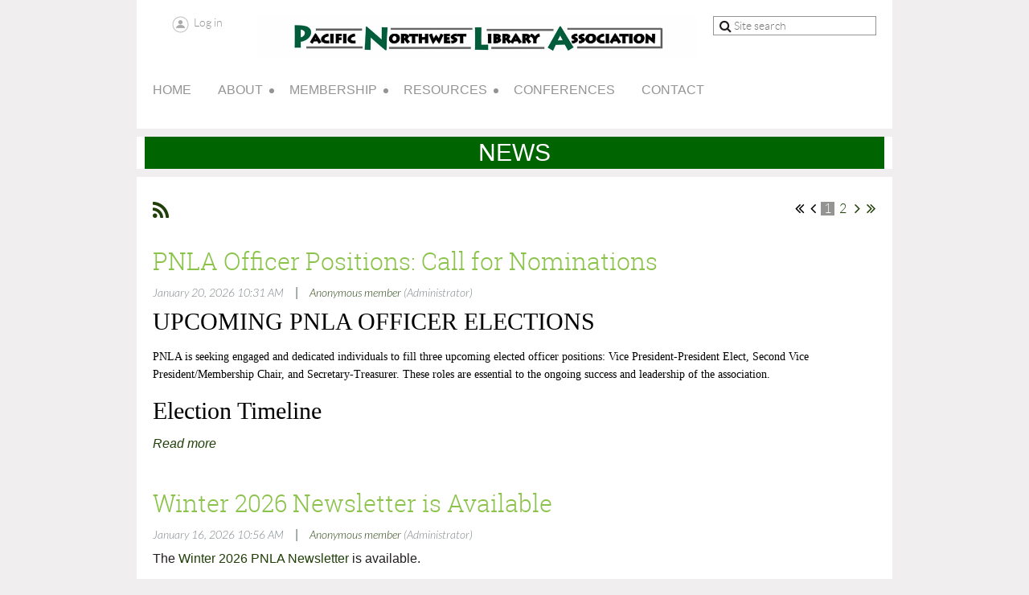

--- FILE ---
content_type: text/html; charset=utf-8
request_url: https://pnla.org/news/
body_size: 19306
content:
<!DOCTYPE html>
<!--[if lt IE 7 ]><html lang="en" class="no-js ie6 "><![endif]-->
<!--[if IE 7 ]><html lang="en" class="no-js ie7 "> <![endif]-->
<!--[if IE 8 ]><html lang="en" class="no-js ie8 "> <![endif]-->
<!--[if IE 9 ]><html lang="en" class="no-js ie9 "><![endif]-->
<!--[if (gt IE 9)|!(IE)]><!--><html lang="en" class="no-js "> <!--<![endif]-->
  <head id="Head1">
		<link rel="stylesheet" type="text/css" href="https://kit-pro.fontawesome.com/releases/latest/css/pro.min.css" />
<meta name="viewport" content="width=device-width, initial-scale=1">
<link href="https://sf.wildapricot.org/BuiltTheme/showcase_green.v3.0/current/202f8304/Styles/combined.css" rel="stylesheet" type="text/css" /><link href="https://pnla.org/resources/theme/customStyles.css?t=638751547674400000" rel="stylesheet" type="text/css" /><link href="https://pnla.org/resources/theme/user.css?t=638763676110000000" rel="stylesheet" type="text/css" /><link href="https://live-sf.wildapricot.org/WebUI/built9.12.1-8e232c8/scripts/public/react/index-84b33b4.css" rel="stylesheet" type="text/css" /><link href="https://live-sf.wildapricot.org/WebUI/built9.12.1-8e232c8/css/shared/ui/shared-ui-compiled.css" rel="stylesheet" type="text/css" /><script type="text/javascript" language="javascript" id="idJavaScriptEnvironment">var bonaPage_BuildVer='9.12.1-8e232c8';
var bonaPage_AdminBackendUrl = '/admin/';
var bonaPage_StatRes='https://live-sf.wildapricot.org/WebUI/';
var bonaPage_InternalPageType = { isUndefinedPage : false,isWebPage : true,isAdminPage : false,isDialogPage : false,isSystemPage : false,isErrorPage : false,isError404Page : false };
var bonaPage_PageView = { isAnonymousView : true,isMemberView : false,isAdminView : false };
var WidgetMode = 0;
var bonaPage_IsUserAnonymous = true;
var bonaPage_ThemeVer='202f8304638763676110000000638751547674400000'; var bonaPage_ThemeId = 'showcase_green.v3.0'; var bonaPage_ThemeVersion = '3.0';
var bonaPage_id='18141'; version_id='';
if (bonaPage_InternalPageType && (bonaPage_InternalPageType.isSystemPage || bonaPage_InternalPageType.isWebPage) && window.self !== window.top) { var success = true; try { var tmp = top.location.href; if (!tmp) { top.location = self.location; } } catch (err) { try { if (self != top) { top.location = self.location; } } catch (err) { try { if (self != top) { top = self; } success = false; } catch (err) { success = false; } } success = false; } if (!success) { window.onload = function() { document.open('text/html', 'replace'); document.write('<ht'+'ml><he'+'ad></he'+'ad><bo'+'dy><h1>Wrong document context!</h1></bo'+'dy></ht'+'ml>'); document.close(); } } }
try { function waMetricsGlobalHandler(args) { if (WA.topWindow.waMetricsOuterGlobalHandler && typeof(WA.topWindow.waMetricsOuterGlobalHandler) === 'function') { WA.topWindow.waMetricsOuterGlobalHandler(args); }}} catch(err) {}
 try { if (parent && parent.BonaPage) parent.BonaPage.implementBonaPage(window); } catch (err) { }
try { document.write('<style type="text/css"> .WaHideIfJSEnabled, .HideIfJSEnabled { display: none; } </style>'); } catch(err) {}
var bonaPage_WebPackRootPath = 'https://live-sf.wildapricot.org/WebUI/built9.12.1-8e232c8/scripts/public/react/';</script><script type="text/javascript" language="javascript" src="https://live-sf.wildapricot.org/WebUI/built9.12.1-8e232c8/scripts/shared/bonapagetop/bonapagetop-compiled.js" id="idBonaPageTop"></script><script type="text/javascript" language="javascript" src="https://live-sf.wildapricot.org/WebUI/built9.12.1-8e232c8/scripts/public/react/index-84b33b4.js" id="ReactPublicJs"></script><script type="text/javascript" language="javascript" src="https://live-sf.wildapricot.org/WebUI/built9.12.1-8e232c8/scripts/shared/ui/shared-ui-compiled.js" id="idSharedJs"></script><script type="text/javascript" language="javascript" src="https://live-sf.wildapricot.org/WebUI/built9.12.1-8e232c8/General.js" id=""></script><script type="text/javascript" language="javascript" src="https://sf.wildapricot.org/BuiltTheme/showcase_green.v3.0/current/202f8304/Scripts/combined.js" id=""></script><link href="https://pnla.org/news/RSS" rel="alternate" type="application/rss+xml" title="Blog RSS feed" /><title>Pacific Northwest Library Association - News</title>
<link rel="search" type="application/opensearchdescription+xml" title="pnla.org" href="/opensearch.ashx" /></head>
  <body id="PAGEID_18141" class="publicContentView LayoutMain">
<div class="mLayout layoutMain state1" id="mLayout">
<!-- header zone -->
		<div class="zoneHeaderOuter zoneOuter">
			<div class="zoneHeader container_12">
				<div class="zoneHeaderInner zoneInner s1_grid_12 s2_grid_12 s3_grid_12">
<div id="id_Header" data-componentId="Header" class="WaPlaceHolder WaPlaceHolderHeader" style=""><div style=""><div id="id_hYJtPiG" data-componentId="hYJtPiG" class="WaLayoutContainerFirst" style=""><table cellspacing="0" cellpadding="0" class="WaLayoutTable" style=""><tr data-componentId="hYJtPiG_row" class="WaLayoutRow"><td id="id_PesCfR4" data-componentId="PesCfR4" class="WaLayoutItem" style="width:14%;"><div id="id_exESEaH" class="WaLayoutPlaceHolder placeHolderContainer" data-componentId="exESEaH" style=""><div style=""><div id="id_Y3YQQ4g" class="WaGadgetOnly WaGadgetLoginForm  gadgetStyleNone" style="" data-componentId="jilznKX" ><div class="gadgetStyleBody " style=""  data-areaHeight="auto">
<div class="loginContainerWrapper alignCenter">
    <div class="loginContainerInnerWrapper">
      <a id="id_Y3YQQ4g_loginLink" class="loginLink">Log in</a>
      <div id="id_Y3YQQ4g_loginContainer" class="loginContainer orientationHorizontal">
        <div class="loginContainerForm orientationHorizontal oAuthIsfalse">
          <div class="loginContainerShadowBox">
            <form method="post" action="https://pnla.org/Sys/Login" id="id_Y3YQQ4g_form" class="generalLoginBox"  data-disableInAdminMode="true">
<input type="hidden" name="ReturnUrl" id="id_Y3YQQ4g_returnUrl" value="">
              <input type="hidden" name="CurrentUrl" id="id_Y3YQQ4g_currentUrl" value="/news/">
              <input type="hidden" name="browserData" id="id_Y3YQQ4g_browserField">
              <div>
                <div class="loginUserName">
<div class="loginUserNameTextBox">
		<input name="email" type="text" maxlength="100" placeholder="Email"  id="id_Y3YQQ4g_userName" tabindex="1" class="emailTextBoxControl"/>
	</div>
</div><div class="loginPassword">
    <div class="loginPasswordTextBox">
		<div class="password-wrapper">
			<input 
				name="password" 
				type="password" 
placeholder="Password" 
				maxlength="50" 
				id="id_Y3YQQ4g_password" 
				tabindex="2" 
				class="passwordTextBoxControl" 
				autocomplete="off"
			/>
			<i class="fa fa-eye-slash toggle-password" toggle="#id_Y3YQQ4g_password"></i>
		</div>
    </div>
</div>
<script>
  if (!window.__passwordToggleInitialized) {
    window.__passwordToggleInitialized = true;

    $(document).ready(function () {
      $('.toggle-password').each(function () {
        const $icon = $(this);
        const selector = $icon.attr('toggle');
        if (!selector) return;

        const $input = selector.startsWith('#') ? $(selector) : $('#' + selector);
        if (!$input.length) return;

        $icon.on('click', function () {
          try {
            const inputEl = $input[0];
            const currentType = inputEl.getAttribute('type');

            if (currentType === 'password') {
              inputEl.setAttribute('type', 'text');
              $icon.removeClass('fa-eye-slash').addClass('fa-eye');
            } else {
              inputEl.setAttribute('type', 'password');
              $icon.removeClass('fa-eye').addClass('fa-eye-slash');
            }
          } catch (err) {
            console.warn('Password toggle error:', err.message);
          }
        });
      });
    });
  }
</script>
 
    <input id="g-recaptcha-invisible_jilznKX" name="g-recaptcha-invisible" value="recaptcha" type="hidden"/> 
    <div id="recapcha_placeholder_jilznKX" style="display:none"></div>
    <span id="idReCaptchaValidator_jilznKX" errorMessage="Please verify that you are not a robot" style="display:none" validatorType="method" ></span>
    <script>
        $("#idReCaptchaValidator_jilznKX").on( "wavalidate", function(event, validationResult) {
            if (grecaptcha.getResponse(widgetId_jilznKX).length == 0){
                grecaptcha.execute(widgetId_jilznKX);	
                validationResult.shouldStopValidation = true;
                return;
            }

            validationResult.result = true;
        });
  
            var widgetId_jilznKX;

            var onloadCallback_jilznKX = function() {
                // Renders the HTML element with id 'recapcha_placeholder_jilznKX' as a reCAPTCHA widget.
                // The id of the reCAPTCHA widget is assigned to 'widgetId_jilznKX'.
                widgetId_jilznKX = grecaptcha.render('recapcha_placeholder_jilznKX', {
                'sitekey' : '6LfmM_UhAAAAAJSHT-BwkAlQgN0mMViOmaK7oEIV',
                'size': 'invisible',
                'callback': function(){
                    document.getElementById('g-recaptcha-invisible_jilznKX').form.submit();
                },
                'theme' : 'light'
            });
        };
    </script>
	
    <script src="https://www.google.com/recaptcha/api.js?onload=onloadCallback_jilznKX&render=explicit" async defer></script>

 <div class="loginAction">
	<input type="submit" onclick="if (!WA.isWidgetMode && !browserInfo.clientCookiesEnabled()) {alert('Warning: browser cookies disabled. Please enable them to use this website.'); return false;}"  name="ctl03$ctl02$loginViewControl$loginControl$Login" value="Log in" id="id_Y3YQQ4g_loginAction"  tabindex="4" class="loginButton loginButtonControl"/>	
</div>  
              </div>
              <div>
                <div class="loginActionRememberMe"><input id="id_Y3YQQ4g_rememberMe" type="checkbox" name="rememberMe" tabindex="3" class="rememberMeCheckboxControl"/><label for="id_Y3YQQ4g_rememberMe">Remember me</label></div><div class="loginPasswordForgot">
		<a rel="nofollow" href="https://pnla.org/Sys/ResetPasswordRequest">Forgot password</a>
	</div>
</div>
            </form></div>
        </div>
        </div>
    </div>
  </div>
  <script>
    jq$().ready(function() {
      var browserField = document.getElementById('id_Y3YQQ4g' + '_browserField');

      if (browserField) {
        browserField.value = browserInfo.getBrowserCapabilitiesData();
      }

      jq$('#id_Y3YQQ4g' + '_form').FormValidate();
      jq$('.WaGadgetLoginForm form').attr('data-disableInAdminMode', 'false');
    });
    
    jq$(document).ready(function() { new LoginBox({Id:'id_Y3YQQ4g'}); });  
  </script>  
  </div>
</div></div></div></td><td style="" data-componentId="PesCfR4_separator" class="WaLayoutSeparator"><div style="width: inherit;"></div></td><td id="id_ExhHRfO" data-componentId="ExhHRfO" class="WaLayoutItem" style="width:61%;"><div id="id_2G3bC3K" class="WaLayoutPlaceHolder placeHolderContainer" data-componentId="2G3bC3K" style=""><div style=""><div id="id_OfJzFIP" class="WaGadgetOnly WaGadgetContent  gadgetStyleNone" style="" data-componentId="OfJzFIP" ><div class="gadgetStyleBody gadgetContentEditableArea" style="" data-editableArea="0" data-areaHeight="auto">
<p><img src="/resources/Pictures/PNLA%20header.gif" alt="Pacific Northwest Library Association" title="Pacific Northwest Library Association" border="0"><br></p></div>
</div></div></div></td><td style="" data-componentId="ExhHRfO_separator" class="WaLayoutSeparator"><div style="width: inherit;"></div></td><td id="id_JDOMrOG" data-componentId="JDOMrOG" class="WaLayoutItem" style="width:24%;"><div id="id_Z1dYYIk" class="WaLayoutPlaceHolder placeHolderContainer" data-componentId="Z1dYYIk" style=""><div style=""><div id="id_wJXCbK3" class="WaGadgetOnly WaGadgetSiteSearch  gadgetStyleNone" style="" data-componentId="8Mg4hxD" ><div class="gadgetStyleBody " style=""  data-areaHeight="auto">
<div class="searchBoxOuter alignCenter">
	<div class="searchBox">
<form method="post" action="https://pnla.org/Sys/Search" id="id_wJXCbK3_form" class="generalSearchBox"  data-disableInAdminMode="true">
<span class="searchBoxFieldContainer"><input class="searchBoxField" type="text" name="searchString" id="idid_wJXCbK3_searchBox" value="" maxlength="300" autocomplete="off"  placeholder="Site search"></span>
<div class="autoSuggestionBox" id="idid_wJXCbK3_resultDiv"></div>
</form></div>
	</div>
	<script type="text/javascript">
		(function(){

			function init()
			{
				var model = {};
				model.gadgetId = 'idid_wJXCbK3';
				model.searchBoxId = 'idid_wJXCbK3_searchBox';
				model.resultDivId = 'idid_wJXCbK3_resultDiv';
				model.selectedTypes = '27';
				model.searchTemplate = 'https://pnla.org/Sys/Search?q={0}&types={1}&page={2}';
				model.searchActionUrl = '/Sys/Search/DoSearch';
				model.GoToSearchPageTextTemplate = 'Search for &#39;{0}&#39;';
				model.autoSuggest = true;
				var WASiteSearch = new WASiteSearchGadget(model);
			}

			jq$(document).ready(init);
		}) ();
	</script>
</div>
</div></div></div></td></tr></table> </div><div id="id_yOhi7Wr" class="WaGadgetLast WaGadgetMenuHorizontal pnlanav menuStyle002" style="" data-componentId="YSYT7wZ" ><div class="menuInner">
	<ul class="firstLevel">
<li class=" ">
	<div class="item">
		<a href="https://pnla.org/" title="Home"><span>Home</span></a>
</div>
</li>
	
<li class=" dir">
	<div class="item">
		<a href="https://pnla.org/about" title="About"><span>About</span></a>
<ul class="secondLevel">
<li class=" ">
	<div class="item">
		<a href="https://pnla.org/board" title="Board"><span>Board</span></a>
</div>
</li>
	
<li class="sel ">
	<div class="item">
		<a href="https://pnla.org/news" title="News"><span>News</span></a>
</div>
</li>
	
</ul>
</div>
</li>
	
<li class=" dir">
	<div class="item">
		<a href="https://pnla.org/membership" title="Membership"><span>Membership</span></a>
<ul class="secondLevel">
<li class=" ">
	<div class="item">
		<a href="https://pnla.org/join" title="Join/Renew PNLA"><span>Join/Renew PNLA</span></a>
</div>
</li>
	
<li class=" ">
	<div class="item">
		<a href="https://pnla.org/login" title="Member login"><span>Member login</span></a>
</div>
</li>
	
</ul>
</div>
</li>
	
<li class=" dir">
	<div class="item">
		<a href="https://pnla.org/pnla-resources" title="Resources"><span>Resources</span></a>
<ul class="secondLevel">
<li class=" ">
	<div class="item">
		<a href="https://pnla.org/jobs" title="Jobs"><span>Jobs</span></a>
</div>
</li>
	
<li class=" dir">
	<div class="item">
		<a href="https://pnla.org/yrca" title="Young Reader’s Choice Award"><span>Young Reader’s Choice Award</span></a>
<ul class="secondLevel">
<li class=" ">
	<div class="item">
		<a href="https://pnla.org/yrca/2025-winners" title="YRCA 2025 Winners"><span>YRCA 2025 Winners</span></a>
</div>
</li>
	
<li class=" ">
	<div class="item">
		<a href="https://pnla.org/yrca/nominees-2026" title="YRCA 2026 Nominees"><span>YRCA 2026 Nominees</span></a>
</div>
</li>
	
</ul>
</div>
</li>
	
<li class=" ">
	<div class="item">
		<a href="https://pnla.org/publications" title="Publications"><span>Publications</span></a>
</div>
</li>
	
<li class=" ">
	<div class="item">
		<a href="https://pnla.org/mailing-list" title="PNLA Mailing List"><span>PNLA Mailing List</span></a>
</div>
</li>
	
</ul>
</div>
</li>
	
<li class=" ">
	<div class="item">
		<a href="https://pnla.org/conferences" title="Conferences"><span>Conferences</span></a>
</div>
</li>
	
<li class=" ">
	<div class="item">
		<a href="https://pnla.org/Contact" title="Contact"><span>Contact</span></a>
</div>
</li>
	
</ul>
</div>

<script type="text/javascript">
  if (window.WaMenuHorizontal) { new WaMenuHorizontal({ id: "id_yOhi7Wr" }); }
</script>
</div></div>
</div></div>
			</div>
		</div>
		<div class="zoneHeader1Outer zoneOuter">
			<div class="zoneHeader1 container_12">
				<div class="zoneHeader1Inner zoneInner s1_grid_12 s2_grid_12 s3_grid_12">
					<div class="color"></div>
<div id="id_Header1" data-componentId="Header1" class="WaPlaceHolder WaPlaceHolderHeader1" style=""><div style="padding-top:0px;padding-right:0px;padding-bottom:0px;padding-left:0px;"><div id="id_xMbILFB" class="WaGadgetOnly WaGadgetContent  gadgetStyleNone" style="" data-componentId="xMbILFB" ><div class="gadgetStyleBody gadgetContentEditableArea" style="" data-editableArea="0" data-areaHeight="auto">
<h2 class="contStyleHeading2Alt" align="center">News</h2></div>
</div></div>
</div></div>
			</div>
		</div>
		<div class="zoneHeader2Outer zoneOuter">
			<div class="zoneHeader12 container_12">
				<div class="zoneHeader2Inner zoneInner s1_grid_12 s2_grid_12 s3_grid_12">
<div id="id_Header2" data-componentId="Header2" class="WaPlaceHolder WaPlaceHolderHeader2" style="background-color:transparent;"><div style=""><div id="id_UaY2QxI" class="WaGadgetOnly WaGadgetBlog  gadgetStyleNone WaGadgetBlogStateList" style="" data-componentId="UaY2QxI" ><div class="gadgetStyleBody " style=""  data-areaHeight="auto">




<form method="post" action="" id="form">
<div class="aspNetHidden">
<input type="hidden" name="__EVENTTARGET" id="__EVENTTARGET" value="" />
<input type="hidden" name="__EVENTARGUMENT" id="__EVENTARGUMENT" value="" />
<input type="hidden" name="__VIEWSTATE" id="__VIEWSTATE" value="mfexc5DRiY6aSV/ptXUDIvFMgL9jd4kXIWbVfZZJDiLNAobC029MzGCA/fUSy437w7Kig7eniwutQR9bD9VUrEzd9VAI/NijWmEJ+YGF8Zdxj0rw5x1PAt4U7IlO08XK9H/1Gb0g8ePuQ2tJ4xeQtgrLMybIpuPhKadlCIfRA1B7ERC+Lx/8pCwttpP5KNh0BT4+AL6ouEJrZf+WiNISv5faLAk20WdXhHJBKHccvuz6TWbbc3Af5sOexEOw9Vhm07N2bkMQ7sQAeFGlMRO4Tmb/fbU=" />
</div>

<script type="text/javascript">
//<![CDATA[
var theForm = document.forms['form'];
if (!theForm) {
    theForm = document.form;
}
function __doPostBack(eventTarget, eventArgument) {
    if (!theForm.onsubmit || (theForm.onsubmit() != false)) {
        theForm.__EVENTTARGET.value = eventTarget;
        theForm.__EVENTARGUMENT.value = eventArgument;
        theForm.submit();
    }
}
//]]>
</script>


<script src="/WebResource.axd?d=yaR7zmKeYvCXo6E0l2jqTEcJktAZ9oglcSuHPEtwuv6Y-OZLuwmAx_h0q7K0hGBiped7bOpo6dhIvocpAjPu6UieYjY1&amp;t=638901536248157332" type="text/javascript"></script>


<script type="text/javascript">
//<![CDATA[
var deleteAccessGrantedFunctionalBlock1_ctl00_blogPostList_postList_ctl01_blogEntry = false;
var deleteAccessGrantedFunctionalBlock1_ctl00_blogPostList_postList_ctl02_blogEntry = false;
var deleteAccessGrantedFunctionalBlock1_ctl00_blogPostList_postList_ctl03_blogEntry = false;
var deleteAccessGrantedFunctionalBlock1_ctl00_blogPostList_postList_ctl04_blogEntry = false;
var deleteAccessGrantedFunctionalBlock1_ctl00_blogPostList_postList_ctl05_blogEntry = false;
var deleteAccessGrantedFunctionalBlock1_ctl00_blogPostList_postList_ctl06_blogEntry = false;
var deleteAccessGrantedFunctionalBlock1_ctl00_blogPostList_postList_ctl07_blogEntry = false;
var deleteAccessGrantedFunctionalBlock1_ctl00_blogPostList_postList_ctl08_blogEntry = false;
var deleteAccessGrantedFunctionalBlock1_ctl00_blogPostList_postList_ctl09_blogEntry = false;
var deleteAccessGrantedFunctionalBlock1_ctl00_blogPostList_postList_ctl10_blogEntry = false;
//]]>
</script>

    
    <input type="hidden" name="FunctionalBlock1$contentModeHidden" id="FunctionalBlock1_contentModeHidden" value="1" />

    
      <a href="https://pnla.org/news/RSS" id="FunctionalBlock1_ctl00_blogPostList_rssLink" target="_top" class="rssFeedLabel">
                    <img id="FunctionalBlock1_ctl00_blogPostList_rssLogo" title="Blog RSS feed" src="https://live-sf.wildapricot.org/ThemeSharedRes/images/rss.png" alt="Blog RSS feed" />
                  </a>
    
    <div class="pagerOuterContainer pagerIsNotEmpty" id='idBlogTopPagerContainer'><div class="cornersContainer"><div class="topCorners"><div class="c1"></div><div class="c2"></div><div class="c3"></div><div class="c4"></div><div class="c5"></div><!--[if gt IE 6]><!--><div class="r1"><div class="r2"><div class="r3"><div class="r4"><div class="r5"></div></div></div></div></div><!--<![endif]--></div></div><div  class="blogPagerContainer"><div class="d1"><div class="d2"><div class="d3"><div class="d4"><div class="d5"><div class="d6"><div class="d7"><div class="d8"><div class="d9"><div class="inner">
        
<span class="bound"><span class="linkDisabled">&lt;&lt; First</span></span>
<span class="near"><span class="linkDisabled">&nbsp;&lt; Prev&nbsp;</span></span>


    <span class="linkCurrent">&nbsp;1&nbsp;</span>
  
    <a href="https://pnla.org/news?pg=2">&nbsp;2&nbsp;</a>
  

<a href="https://pnla.org/news?pg=2" class="near" title="Next page">&nbsp;Next &gt;&nbsp;</a>
<a href="https://pnla.org/news?pg=2" class="bound" title="Last page">Last &gt;&gt;&nbsp;</a>


      <div class="clearEndContainer"></div></div></div></div></div></div></div></div></div></div></div></div><div class="cornersContainer"><div class="bottomCorners"><!--[if gt IE 6]><!--><div class="r1"><div class="r2"><div class="r3"><div class="r4"><div class="r5"></div></div></div></div></div><!--<![endif]--><div class="c5"></div><div class="c4"></div><div class="c3"></div><div class="c2"></div><div class="c1"></div></div></div></div>

    <div class="blogPostListOuterContainer" id='idBlogPostListContainer'><div class="cornersContainer"><div class="topCorners"><div class="c1"></div><div class="c2"></div><div class="c3"></div><div class="c4"></div><div class="c5"></div><!--[if gt IE 6]><!--><div class="r1"><div class="r2"><div class="r3"><div class="r4"><div class="r5"></div></div></div></div></div><!--<![endif]--></div></div><div  class="blogPostListContainer"><div class="d1"><div class="d2"><div class="d3"><div class="d4"><div class="d5"><div class="d6"><div class="d7"><div class="d8"><div class="d9"><div class="inner">
        
            <ul class="boxesList">
          
            <li class="boxesListItem" id='13587340'>
               <div class="boxOuterContainer boxBaseView"><div class="cornersContainer"><div class="topCorners"><div class="c1"></div><div class="c2"></div><div class="c3"></div><div class="c4"></div><div class="c5"></div><!--[if gt IE 6]><!--><div class="r1"><div class="r2"><div class="r3"><div class="r4"><div class="r5"></div></div></div></div></div><!--<![endif]--></div></div><div  class="boxContainer"><div class="d1"><div class="d2"><div class="d3"><div class="d4"><div class="d5"><div class="d6"><div class="d7"><div class="d8"><div class="d9"><div class="inner">
    <div class="boxHeaderOuterContainer"><div class="cornersContainer"><div class="topCorners"><div class="c1"></div><div class="c2"></div><div class="c3"></div><div class="c4"></div><div class="c5"></div><!--[if gt IE 6]><!--><div class="r1"><div class="r2"><div class="r3"><div class="r4"><div class="r5"></div></div></div></div></div><!--<![endif]--></div></div><div  class="boxHeaderContainer"><div class="d1"><div class="d2"><div class="d3"><div class="d4"><div class="d5"><div class="d6"><div class="d7"><div class="d8"><div class="d9"><div class="inner">
        <h4 class="boxHeaderTitle">
          <a href="https://pnla.org/news/13587340">PNLA Officer Positions: Call for Nominations</a>
          
        </h4>
      <div class="clearEndContainer"></div></div></div></div></div></div></div></div></div></div></div></div><div class="cornersContainer"><div class="bottomCorners"><!--[if gt IE 6]><!--><div class="r1"><div class="r2"><div class="r3"><div class="r4"><div class="r5"></div></div></div></div></div><!--<![endif]--><div class="c5"></div><div class="c4"></div><div class="c3"></div><div class="c2"></div><div class="c1"></div></div></div></div>

    <div class="boxBodyOuterContainer"><div class="cornersContainer"><div class="topCorners"><div class="c1"></div><div class="c2"></div><div class="c3"></div><div class="c4"></div><div class="c5"></div><!--[if gt IE 6]><!--><div class="r1"><div class="r2"><div class="r3"><div class="r4"><div class="r5"></div></div></div></div></div><!--<![endif]--></div></div><div  class="boxBodyContainer"><div class="d1"><div class="d2"><div class="d3"><div class="d4"><div class="d5"><div class="d6"><div class="d7"><div class="d8"><div class="d9"><div class="inner">
        <div class="boxBodyInfoOuterContainer"><div class="cornersContainer"><div class="topCorners"><div class="c1"></div><div class="c2"></div><div class="c3"></div><div class="c4"></div><div class="c5"></div><!--[if gt IE 6]><!--><div class="r1"><div class="r2"><div class="r3"><div class="r4"><div class="r5"></div></div></div></div></div><!--<![endif]--></div></div><div  class="boxBodyInfoContainer"><div class="d1"><div class="d2"><div class="d3"><div class="d4"><div class="d5"><div class="d6"><div class="d7"><div class="d8"><div class="d9"><div class="inner">
            <div class="boxInfoContainer">
              <h5> 
                <span class="postedOn">January 20, 2026 10:31 AM</span> |
                <span class="postedByLink"><a href="https://pnla.org/Sys/PublicProfile/48458670">Anonymous member</a><span class="postedByComment"> (Administrator)</span></span>
              </h5>
            </div>
          <div class="clearEndContainer"></div></div></div></div></div></div></div></div></div></div></div></div><div class="cornersContainer"><div class="bottomCorners"><!--[if gt IE 6]><!--><div class="r1"><div class="r2"><div class="r3"><div class="r4"><div class="r5"></div></div></div></div></div><!--<![endif]--><div class="c5"></div><div class="c4"></div><div class="c3"></div><div class="c2"></div><div class="c1"></div></div></div></div>

          <div class="boxBodyContentOuterContainer"><div class="cornersContainer"><div class="topCorners"><div class="c1"></div><div class="c2"></div><div class="c3"></div><div class="c4"></div><div class="c5"></div><!--[if gt IE 6]><!--><div class="r1"><div class="r2"><div class="r3"><div class="r4"><div class="r5"></div></div></div></div></div><!--<![endif]--></div></div><div  class="boxBodyContentContainer fixedHeight"><div class="d1"><div class="d2"><div class="d3"><div class="d4"><div class="d5"><div class="d6"><div class="d7"><div class="d8"><div class="d9"><div class="inner">
                  <div class="blogPostBody gadgetBlogEditableArea">
                      <h2 style="background-color: transparent;"><font face="Times New Roman, serif" color="#000000">Upcoming PNLA Officer Elections</font></h2>

<p style="background-color: transparent;"><font color="#000000" face="Times New Roman" style="font-size: 14px;">PNLA is seeking engaged and dedicated individuals to fill three upcoming elected officer positions: Vice President-President Elect, Second Vice President/Membership Chair, and Secretary-Treasurer. These roles are essential to the ongoing success and leadership of the association.</font></p>

<h3 style="background-color: transparent;"><font face="Times New Roman, serif" color="#000000">Election Timeline</font></h3>

<p style="background-color: transparent;"><font color="#000000" face="Times New Roman" style="font-size: 14px;">The elections for these roles will take place in May 2026. Officers elected during this cycle will begin their terms in August 2026.</font></p>

<h3 style="background-color: transparent;"><font color="#000000" face="Times New Roman">Position Details and Terms</font></h3>

<ul style="">
  <li style="line-height: 15px;"><span style="background-color: transparent;"><font face="Times New Roman"><strong>Vice President-President Elect:</strong>&nbsp;This is a three-year commitment. The individual will serve the first year as Vice President, the second year as President, and the third year as Past President, ensuring continuity and strong leadership within PNLA.<br>
  <br></font></span></li>

  <li style="line-height: 15px;"><span style="background-color: transparent;"><font face="Times New Roman"><strong>Second Vice President/Membership Chair:</strong>&nbsp;This position is a two-year term, focused on supporting membership engagement and organizational growth.<br>
  <br></font></span></li>

  <li style="line-height: 15px;"><span style="background-color: transparent;"><font face="Times New Roman"><strong>Secretary-Treasurer:</strong>&nbsp;While this role is typically a two-year term, due to the resignation of the current Secretary-Treasurer, the upcoming term will be for one year only, spanning from August 2026 to August 2027.</font></span></li>
</ul>

<h2 style="background-color: transparent;"><font face="Times New Roman, serif" color="#000000">Opportunities to Serve and Support</font></h2>

<p style="background-color: transparent;"><font color="#000000" face="Times New Roman" style="font-size: 14px;">Serving in one of these PNLA officer positions is not an overwhelming time commitment. If you or someone you know has an interest in contributing to the association’s success, please consider reaching out. You may nominate yourself or suggest someone who would be a great fit.</font></p>

<p style=""><font color="#000000" face="Times New Roman" style="font-size: 14px;"><span style="background-color: rgb(255, 247, 154);"><strong style="">To express interest or for further information, contact Debbi Kramer, PNLA Executive Director, at <a href="mailto:debkramerpnla@gmail.com" target="_blank" style="font-style: normal;">debkramerpnla@gmail.com</a>.</strong></span></font></p>

<p style="background-color: transparent;"><font color="#000000" face="Times New Roman" style="font-size: 14px;">These roles offer an excellent opportunity to develop leadership skills within a supportive environment. Unlike state and provincial organizations, PNLA does not handle legislative matters, allowing officers to focus on organizational leadership and service. As Executive Director, I am committed to guiding and assisting you throughout your term. Please feel free to reach out with any questions or concerns. Thank you for considering this opportunity to make a difference.</font></p>

<h2 style="background-color: transparent;"><font color="#000000" face="Arial, Helvetica Neue, Helvetica, sans-serif"><strong><font face="Times New Roman" style="font-size: 19px;">President</font></strong></font></h2><span style="background-color: transparent;"><span style=""><font face="Times New Roman">serves a one-year term that begins at one annual conference and ends at the next conference</font></span></span>

<p style="background-color: transparent;"><span style="font-family: &quot;Times New Roman&quot;;"><br>
Duties</span></p>

<ul style="">
  <li><span style="background-color: transparent;"><font face="Times New Roman"><font style="font-size: 9px;">&nbsp;</font>for general duties see the Constitution, Article 4, Section 2</font></span></li>

  <li><span style="background-color: transparent;"><font face="Times New Roman">&nbsp;sets date, place and agenda for all Board meetings</font></span></li>

  <li><span style="background-color: transparent;"><font face="Times New Roman">&nbsp;represents PNLA to other organizations,&nbsp;<em>e.g.</em>, CFLA, ALA</font></span></li>

  <li><span style="background-color: transparent;"><font face="Times New Roman"><font style="font-size: 9px;">&nbsp;</font>&nbsp;appoints committees as needed</font></span></li>

  <li><span style="background-color: transparent;"><font face="Times New Roman"><font style="font-size: 9px;">&nbsp;</font>&nbsp;signs contracts for future conference sites</font></span></li>

  <li><span style="background-color: transparent;"><font face="Times New Roman"><font style="font-size: 9px;">&nbsp;</font>&nbsp;represents PNLA at state and provincial conferences, or names an alternate</font></span></li>

  <li><span style="background-color: transparent;"><font face="Times New Roman"><font style="font-size: 9px;">&nbsp;</font>&nbsp;informs all candidates of election results</font></span></li>

  <li><span style="background-color: transparent;"><font face="Times New Roman"><font style="font-size: 9px;">&nbsp;</font>&nbsp;administers President’s Distinguished Service Award</font></span></li>
</ul>

<h2 style="background-color: transparent;"><font color="#000000"><strong><font face="Times New Roman" style="font-size: 19px;">Past President</font></strong></font></h2>

<p style="background-color: transparent;"><font color="#000000" face="Times New Roman" style="font-size: 14px;">Duties</font></p>

<ul style="">
  <li><span style="background-color: transparent;"><font face="Times New Roman"><font style="font-size: 9px;">&nbsp;</font>oversees election nominations</font></span></li>

  <li><span style="background-color: transparent;"><font face="Times New Roman"><font style="font-size: 9px;">&nbsp;</font>attends all Board and conference meetings, with expenses paid, through the end of the third year of service to aid in transition of Board leadership and the overall effectiveness of the organization</font></span></li>
</ul>

<h2 style="background-color: transparent;"><font color="#000000"><strong><font face="Times New Roman" style="font-size: 19px;">Second Vice President</font></strong></font></h2>

<p align="left" style="background-color: transparent;"><font color="#000000"><font style="color: rgb(0, 0, 0);" face="Times New Roman">serves a two-year term, taking office at the annual conference in odd numbered years</font></font></p>

<p style="background-color: transparent;"><font color="#000000"><font color="#000000" face="Times New Roman" style="font-size: 14px;">Duties</font></font></p>

<ul style="">
  <li><span style="background-color: transparent;"><font color="#000000"><font color="#000000" face="Times New Roman" style="font-size: 14px;"><font>maintains membership records</font></font></font></span></li>

  <li><span style="background-color: transparent;"><font color="#000000"><font face="Times New Roman">explores ways to recruit and expand membership</font></font></span></li>
</ul>

<p style="background-color: transparent;"><font color="#000000"><font color="#000000" face="Times New Roman" style="font-size: 14px;">Membership Renewal Procedures</font></font></p>

<ul style="">
  <li><span style="background-color: transparent;"><font color="#000000"><font color="#000000" face="Times New Roman" style="font-size: 14px;"><font>maintains the automated membership renewals</font></font></font></span></li>

  <li><span style="background-color: transparent;"><font color="#000000"><font face="Times New Roman">sends welcome letters to members</font></font></span></li>

  <li><span style="background-color: transparent;"><font color="#000000"><font face="Times New Roman" style="">conduct annual elections along with Past-President and Secretary</font></font></span></li>
</ul>

<h2 style="background-color: transparent;"><font color="#000000"><strong><font color="#000000" face="Arial, Helvetica Neue, Helvetica, sans-serif"><strong><font face="Times New Roman" style="font-size: 19px;">Secretary</font></strong></font></strong></font></h2>

<p style="background-color: transparent;"><font color="#000000"><font face="Times New Roman">serves a two-year term, taking office at the annual conference</font></font></p>

<p style="background-color: transparent;"><font color="#000000"><font color="#000000" face="Times New Roman" style="font-size: 14px;">Duties</font></font></p>

<ul style="">
  <li><span style="background-color: transparent;"><font color="#000000"><font face="Times New Roman">keeps official record of minutes of Executive Board and annual membership meetings</font></font></span></li>

  <li><span style="background-color: transparent;"><font color="#000000"><font face="Times New Roman">distributes draft minutes to the Board, within a month of each meeting, for revision and approval</font></font></span></li>

  <li><span style="background-color: transparent;"><font color="#000000"><font face="Times New Roman">notifies Board members that they have seven days to submit corrections and alterations to the draft minutes</font></font></span></li>

  <li><span style="background-color: transparent;"><font color="#000000"><font face="Times New Roman">ensures that the minutes are approved at the next Board meeting</font></font></span></li>

  <li><span style="background-color: transparent;"><font color="#000000"><font face="Times New Roman">collects and compiles annual reports from Committee Chairs and state and provincial representatives for distribution to the membership at the annual meeting</font></font></span></li>

  <li><span style="background-color: transparent;"><font color="#000000"><font face="Times New Roman">provides a summary report regarding the election at the annual membership meeting</font></font></span></li>

  <li><span style="background-color: transparent;"><font color="#000000"><font face="Times New Roman">submits approved minutes for posting on the Web site</font></font></span></li>

  <li><span style="background-color: transparent;"><font color="#000000"><font face="Times New Roman">handles correspondence as directed by the President and Board</font></font></span></li>

  <li><span style="background-color: transparent;"><font color="#000000"><font face="Times New Roman">distributes lists of Board, committee and interest group members</font></font></span></li>

  <li><span style="background-color: transparent;"><font color="#000000"><font face="Times New Roman">produces minutes from and archives Board email motions</font></font></span></li>

  <li><span style="background-color: transparent;"><font color="#000000"><font face="Times New Roman"><font style="font-size: 9px;">&nbsp;</font>conducts the election (see below):</font></font></span></li>

  <li style="list-style: none; display: inline">
    <ul>
      <li><span style="background-color: transparent;"><font color="#000000"><font face="Times New Roman">In the early spring, consult “Election Procedures,” and set the timeline for the balloting and election.</font></font></span></li>

      <li><span style="background-color: transparent;"><font color="#000000"><font face="Times New Roman">Secretary works with the Past President to secure candidates’, statements for the ballot.</font></font></span></li>

      <li><span style="background-color: transparent;"><font color="#000000"><font face="Times New Roman"><font color="#000000" style="font-family: &quot;Times New Roman&quot;;">Secretary forwards the candidate information to the 2<sup>nd</sup>&nbsp;Vice-President.</font><font color="#000000" style="font-family: &quot;Times New Roman&quot;; font-size: 9px;">&nbsp;</font>&nbsp;<font color="#000000" style="font-family: &quot;Times New Roman&quot;;">The secretary tallies election votes via the membership software at end of voting period</font></font></font></span></li>
    </ul>
  </li>
</ul>

<h2 style="background-color: transparent;"><font color="#000000"><strong><font color="#000000" face="Arial, Helvetica Neue, Helvetica, sans-serif"><strong><font face="Times New Roman" style="font-size: 19px;">Treasurer</font></strong></font></strong></font></h2><span style="background-color: transparent;"><font color="#000000" style=""><font face="Times New Roman">serves a two-year term, taking office at the annual conference</font></font></span><br>
<br>

<p style="background-color: transparent;"><font color="#000000"><font face="Times New Roman" color="#000000" style="font-size: 14px;">Duties</font></font></p>

<p style="background-color: transparent;"><font color="#000000"><font color="#000000" face="Arial, Helvetica Neue, Helvetica, sans-serif" style="font-size: 14px;"><strong><font face="Times New Roman">Monthly:</font></strong></font></font></p>

<ul style="">
  <li><span style="background-color: transparent;"><span style=""><font face="Times New Roman">Works with the Executive Director to review the PNLA’s financial statements, bank reconciliation statements, current paid bills, deposits, Affinipay statements and any other financial information provided by Executive Director</font></span></span></li>

  <li><font face="Times New Roman">Ensure that reports are received, monitored, and distributed correctly.</font></li>

  <li><font face="Times New Roman">Signs Executive Directors monthly paychecks</font></li>

  <li><font face="Times New Roman">Oversees the organization’s internal controls, including Executive Director compliance with applicable policies and procedures and risk management</font></li>
</ul>

<p style="background-color: transparent;"><font color="#000000"><font color="#000000" face="Arial, Helvetica Neue, Helvetica, sans-serif" style="font-size: 14px;"><strong><font face="Times New Roman">Annually</font></strong></font></font></p>

<ul style="">
  <li><span style="background-color: transparent;"><font color="#000000"><font color="#000000" face="Times New Roman">Works with the Executive Director and President to present the yearly budget to PNLA Board at the January meeting&nbsp;</font></font></span></li>

  <li><span style="background-color: transparent;"><font color="#000000"><font color="#000000" face="Times New Roman">Reviews the final accounting for the annual conference when applicable</font></font></span></li>

  <li><span style="background-color: transparent;"><font color="#000000"><font color="#000000" face="Times New Roman">Preserves all official papers and uploads them to Google Drive or other electronic storage as directed by the Board.</font></font></span></li>

  <li><span style="background-color: transparent;"><font color="#000000"><font face="Times New Roman"><font color="#000000" style="font-size: 9px;">&nbsp;</font><font color="#000000">Reviews the organization’s procedures for reporting problems</font></font></font></span></li>

  <li><span style="background-color: transparent;"><font color="#000000"><font face="Times New Roman"><font color="#000000" style="font-size: 9px;">&nbsp;</font><font color="#000000">Reviews the annual 990 non-profit forms for accuracy</font></font></font></span></li>

  <li><span style="background-color: transparent;"><font color="#000000"><font face="Times New Roman">&nbsp;<font color="#000000">May be delegated other authority and/or duties as determined by the board</font></font></font></span></li>
</ul>

<p style="background-color: transparent;"><font color="#000000"><br></font></p>
                  </div>
                  <a name="addComment"></a>
              <div class="clearEndContainer"></div></div></div></div></div></div></div></div></div></div></div></div><div class="cornersContainer"><div class="bottomCorners"><!--[if gt IE 6]><!--><div class="r1"><div class="r2"><div class="r3"><div class="r4"><div class="r5"></div></div></div></div></div><!--<![endif]--><div class="c5"></div><div class="c4"></div><div class="c3"></div><div class="c2"></div><div class="c1"></div></div></div></div>
      <div class="clearEndContainer"></div></div></div></div></div></div></div></div></div></div></div></div><div class="cornersContainer"><div class="bottomCorners"><!--[if gt IE 6]><!--><div class="r1"><div class="r2"><div class="r3"><div class="r4"><div class="r5"></div></div></div></div></div><!--<![endif]--><div class="c5"></div><div class="c4"></div><div class="c3"></div><div class="c2"></div><div class="c1"></div></div></div></div>
    
    <div class="boxFooterOuterContainer"><div class="cornersContainer"><div class="topCorners"><div class="c1"></div><div class="c2"></div><div class="c3"></div><div class="c4"></div><div class="c5"></div><!--[if gt IE 6]><!--><div class="r1"><div class="r2"><div class="r3"><div class="r4"><div class="r5"></div></div></div></div></div><!--<![endif]--></div></div><div  class="boxFooterContainer"><div class="d1"><div class="d2"><div class="d3"><div class="d4"><div class="d5"><div class="d6"><div class="d7"><div class="d8"><div class="d9"><div class="inner">
        <div id="FunctionalBlock1_ctl00_blogPostList_postList_ctl01_blogEntry_postBottom" class="postBottom" messageId="13587340">
          <div class="boxFooterPrimaryOuterContainer"><div class="cornersContainer"><div class="topCorners"><div class="c1"></div><div class="c2"></div><div class="c3"></div><div class="c4"></div><div class="c5"></div><!--[if gt IE 6]><!--><div class="r1"><div class="r2"><div class="r3"><div class="r4"><div class="r5"></div></div></div></div></div><!--<![endif]--></div></div><div  class="boxFooterPrimaryContainer"><div class="d1"><div class="d2"><div class="d3"><div class="d4"><div class="d5"><div class="d6"><div class="d7"><div class="d8"><div class="d9"><div class="inner">
              <a href="https://pnla.org/news/13587340">Read more</a>
            <div class="clearEndContainer"></div></div></div></div></div></div></div></div></div></div></div></div><div class="cornersContainer"><div class="bottomCorners"><!--[if gt IE 6]><!--><div class="r1"><div class="r2"><div class="r3"><div class="r4"><div class="r5"></div></div></div></div></div><!--<![endif]--><div class="c5"></div><div class="c4"></div><div class="c3"></div><div class="c2"></div><div class="c1"></div></div></div></div>
          <div class="boxFooterSecondaryOuterContainer"><div class="cornersContainer"><div class="topCorners"><div class="c1"></div><div class="c2"></div><div class="c3"></div><div class="c4"></div><div class="c5"></div><!--[if gt IE 6]><!--><div class="r1"><div class="r2"><div class="r3"><div class="r4"><div class="r5"></div></div></div></div></div><!--<![endif]--></div></div><div  class="boxFooterSecondaryContainer"><div class="d1"><div class="d2"><div class="d3"><div class="d4"><div class="d5"><div class="d6"><div class="d7"><div class="d8"><div class="d9"><div class="inner">
              
              
            <div class="clearEndContainer"></div></div></div></div></div></div></div></div></div></div></div></div><div class="cornersContainer"><div class="bottomCorners"><!--[if gt IE 6]><!--><div class="r1"><div class="r2"><div class="r3"><div class="r4"><div class="r5"></div></div></div></div></div><!--<![endif]--><div class="c5"></div><div class="c4"></div><div class="c3"></div><div class="c2"></div><div class="c1"></div></div></div></div>
        </div>
        
        <div class="replyContainer">
          
        </div>
        <div style="display:none">
          <input type="submit" name="FunctionalBlock1$ctl00$blogPostList$postList$ctl01$blogEntry$editPost" value="Edit post" onclick="javascript:WebForm_DoPostBackWithOptions(new WebForm_PostBackOptions(&quot;FunctionalBlock1$ctl00$blogPostList$postList$ctl01$blogEntry$editPost&quot;, &quot;&quot;, true, &quot;&quot;, &quot;&quot;, false, false))" id="FunctionalBlock1_ctl00_blogPostList_postList_ctl01_blogEntry_editPost" title="Edit current post" />
          <input type="submit" name="FunctionalBlock1$ctl00$blogPostList$postList$ctl01$blogEntry$deletePost" value="Delete post" onclick="javascript:WebForm_DoPostBackWithOptions(new WebForm_PostBackOptions(&quot;FunctionalBlock1$ctl00$blogPostList$postList$ctl01$blogEntry$deletePost&quot;, &quot;&quot;, true, &quot;&quot;, &quot;&quot;, false, false))" id="FunctionalBlock1_ctl00_blogPostList_postList_ctl01_blogEntry_deletePost" title="Delete current post" />
        </div>
      <div class="clearEndContainer"></div></div></div></div></div></div></div></div></div></div></div></div><div class="cornersContainer"><div class="bottomCorners"><!--[if gt IE 6]><!--><div class="r1"><div class="r2"><div class="r3"><div class="r4"><div class="r5"></div></div></div></div></div><!--<![endif]--><div class="c5"></div><div class="c4"></div><div class="c3"></div><div class="c2"></div><div class="c1"></div></div></div></div>
  <div class="clearEndContainer"></div></div></div></div></div></div></div></div></div></div></div></div><div class="cornersContainer"><div class="bottomCorners"><!--[if gt IE 6]><!--><div class="r1"><div class="r2"><div class="r3"><div class="r4"><div class="r5"></div></div></div></div></div><!--<![endif]--><div class="c5"></div><div class="c4"></div><div class="c3"></div><div class="c2"></div><div class="c1"></div></div></div></div>
<script type="text/javascript">
  function deleteClickConfirmationFunctionalBlock1_ctl00_blogPostList_postList_ctl01_blogEntry()
  {
    if (deleteAccessGrantedFunctionalBlock1_ctl00_blogPostList_postList_ctl01_blogEntry != true)
    {
      return false;
    }
  
    if (!confirm(deleteConfirmText)) return false;
    
    Page_BlockSubmit = false;
    
    return true;
  }
  
  function deleteClickConfirmationAdminPanelFunctionalBlock1_ctl00_blogPostList_postList_ctl01_blogEntry()
  {
    if (deleteAccessGrantedFunctionalBlock1_ctl00_blogPostList_postList_ctl01_blogEntry != true)
    {
      return false;
    }

    if (!confirm(deleteConfirmText)) return false;
    
    Page_BlockSubmit = false;
    
    return true;
  }
</script>

            </li>
          
            <li class="boxesListItem" id='13586171'>
               <div class="boxOuterContainer boxBaseView"><div class="cornersContainer"><div class="topCorners"><div class="c1"></div><div class="c2"></div><div class="c3"></div><div class="c4"></div><div class="c5"></div><!--[if gt IE 6]><!--><div class="r1"><div class="r2"><div class="r3"><div class="r4"><div class="r5"></div></div></div></div></div><!--<![endif]--></div></div><div  class="boxContainer"><div class="d1"><div class="d2"><div class="d3"><div class="d4"><div class="d5"><div class="d6"><div class="d7"><div class="d8"><div class="d9"><div class="inner">
    <div class="boxHeaderOuterContainer"><div class="cornersContainer"><div class="topCorners"><div class="c1"></div><div class="c2"></div><div class="c3"></div><div class="c4"></div><div class="c5"></div><!--[if gt IE 6]><!--><div class="r1"><div class="r2"><div class="r3"><div class="r4"><div class="r5"></div></div></div></div></div><!--<![endif]--></div></div><div  class="boxHeaderContainer"><div class="d1"><div class="d2"><div class="d3"><div class="d4"><div class="d5"><div class="d6"><div class="d7"><div class="d8"><div class="d9"><div class="inner">
        <h4 class="boxHeaderTitle">
          <a href="https://pnla.org/news/13586171">Winter 2026 Newsletter is Available</a>
          
        </h4>
      <div class="clearEndContainer"></div></div></div></div></div></div></div></div></div></div></div></div><div class="cornersContainer"><div class="bottomCorners"><!--[if gt IE 6]><!--><div class="r1"><div class="r2"><div class="r3"><div class="r4"><div class="r5"></div></div></div></div></div><!--<![endif]--><div class="c5"></div><div class="c4"></div><div class="c3"></div><div class="c2"></div><div class="c1"></div></div></div></div>

    <div class="boxBodyOuterContainer"><div class="cornersContainer"><div class="topCorners"><div class="c1"></div><div class="c2"></div><div class="c3"></div><div class="c4"></div><div class="c5"></div><!--[if gt IE 6]><!--><div class="r1"><div class="r2"><div class="r3"><div class="r4"><div class="r5"></div></div></div></div></div><!--<![endif]--></div></div><div  class="boxBodyContainer"><div class="d1"><div class="d2"><div class="d3"><div class="d4"><div class="d5"><div class="d6"><div class="d7"><div class="d8"><div class="d9"><div class="inner">
        <div class="boxBodyInfoOuterContainer"><div class="cornersContainer"><div class="topCorners"><div class="c1"></div><div class="c2"></div><div class="c3"></div><div class="c4"></div><div class="c5"></div><!--[if gt IE 6]><!--><div class="r1"><div class="r2"><div class="r3"><div class="r4"><div class="r5"></div></div></div></div></div><!--<![endif]--></div></div><div  class="boxBodyInfoContainer"><div class="d1"><div class="d2"><div class="d3"><div class="d4"><div class="d5"><div class="d6"><div class="d7"><div class="d8"><div class="d9"><div class="inner">
            <div class="boxInfoContainer">
              <h5> 
                <span class="postedOn">January 16, 2026 10:56 AM</span> |
                <span class="postedByLink"><a href="https://pnla.org/Sys/PublicProfile/48458670">Anonymous member</a><span class="postedByComment"> (Administrator)</span></span>
              </h5>
            </div>
          <div class="clearEndContainer"></div></div></div></div></div></div></div></div></div></div></div></div><div class="cornersContainer"><div class="bottomCorners"><!--[if gt IE 6]><!--><div class="r1"><div class="r2"><div class="r3"><div class="r4"><div class="r5"></div></div></div></div></div><!--<![endif]--><div class="c5"></div><div class="c4"></div><div class="c3"></div><div class="c2"></div><div class="c1"></div></div></div></div>

          <div class="boxBodyContentOuterContainer"><div class="cornersContainer"><div class="topCorners"><div class="c1"></div><div class="c2"></div><div class="c3"></div><div class="c4"></div><div class="c5"></div><!--[if gt IE 6]><!--><div class="r1"><div class="r2"><div class="r3"><div class="r4"><div class="r5"></div></div></div></div></div><!--<![endif]--></div></div><div  class="boxBodyContentContainer fixedHeight"><div class="d1"><div class="d2"><div class="d3"><div class="d4"><div class="d5"><div class="d6"><div class="d7"><div class="d8"><div class="d9"><div class="inner">
                  <div class="blogPostBody gadgetBlogEditableArea">
                      <p>The <a href="/resources/Newsletter/Winter%202026%20Newsletter.pdf" target="_blank" style="font-style: normal;">Winter 2026 PNLA Newsletter</a> is available.&nbsp;</p>
                  </div>
                  <a name="addComment"></a>
              <div class="clearEndContainer"></div></div></div></div></div></div></div></div></div></div></div></div><div class="cornersContainer"><div class="bottomCorners"><!--[if gt IE 6]><!--><div class="r1"><div class="r2"><div class="r3"><div class="r4"><div class="r5"></div></div></div></div></div><!--<![endif]--><div class="c5"></div><div class="c4"></div><div class="c3"></div><div class="c2"></div><div class="c1"></div></div></div></div>
      <div class="clearEndContainer"></div></div></div></div></div></div></div></div></div></div></div></div><div class="cornersContainer"><div class="bottomCorners"><!--[if gt IE 6]><!--><div class="r1"><div class="r2"><div class="r3"><div class="r4"><div class="r5"></div></div></div></div></div><!--<![endif]--><div class="c5"></div><div class="c4"></div><div class="c3"></div><div class="c2"></div><div class="c1"></div></div></div></div>
    
    <div class="boxFooterOuterContainer"><div class="cornersContainer"><div class="topCorners"><div class="c1"></div><div class="c2"></div><div class="c3"></div><div class="c4"></div><div class="c5"></div><!--[if gt IE 6]><!--><div class="r1"><div class="r2"><div class="r3"><div class="r4"><div class="r5"></div></div></div></div></div><!--<![endif]--></div></div><div  class="boxFooterContainer"><div class="d1"><div class="d2"><div class="d3"><div class="d4"><div class="d5"><div class="d6"><div class="d7"><div class="d8"><div class="d9"><div class="inner">
        <div id="FunctionalBlock1_ctl00_blogPostList_postList_ctl02_blogEntry_postBottom" class="postBottom" messageId="13586171">
          <div class="boxFooterPrimaryOuterContainer"><div class="cornersContainer"><div class="topCorners"><div class="c1"></div><div class="c2"></div><div class="c3"></div><div class="c4"></div><div class="c5"></div><!--[if gt IE 6]><!--><div class="r1"><div class="r2"><div class="r3"><div class="r4"><div class="r5"></div></div></div></div></div><!--<![endif]--></div></div><div  class="boxFooterPrimaryContainer"><div class="d1"><div class="d2"><div class="d3"><div class="d4"><div class="d5"><div class="d6"><div class="d7"><div class="d8"><div class="d9"><div class="inner">
              <a href="https://pnla.org/news/13586171">Read more</a>
            <div class="clearEndContainer"></div></div></div></div></div></div></div></div></div></div></div></div><div class="cornersContainer"><div class="bottomCorners"><!--[if gt IE 6]><!--><div class="r1"><div class="r2"><div class="r3"><div class="r4"><div class="r5"></div></div></div></div></div><!--<![endif]--><div class="c5"></div><div class="c4"></div><div class="c3"></div><div class="c2"></div><div class="c1"></div></div></div></div>
          <div class="boxFooterSecondaryOuterContainer"><div class="cornersContainer"><div class="topCorners"><div class="c1"></div><div class="c2"></div><div class="c3"></div><div class="c4"></div><div class="c5"></div><!--[if gt IE 6]><!--><div class="r1"><div class="r2"><div class="r3"><div class="r4"><div class="r5"></div></div></div></div></div><!--<![endif]--></div></div><div  class="boxFooterSecondaryContainer"><div class="d1"><div class="d2"><div class="d3"><div class="d4"><div class="d5"><div class="d6"><div class="d7"><div class="d8"><div class="d9"><div class="inner">
              
              
            <div class="clearEndContainer"></div></div></div></div></div></div></div></div></div></div></div></div><div class="cornersContainer"><div class="bottomCorners"><!--[if gt IE 6]><!--><div class="r1"><div class="r2"><div class="r3"><div class="r4"><div class="r5"></div></div></div></div></div><!--<![endif]--><div class="c5"></div><div class="c4"></div><div class="c3"></div><div class="c2"></div><div class="c1"></div></div></div></div>
        </div>
        
        <div class="replyContainer">
          
        </div>
        <div style="display:none">
          <input type="submit" name="FunctionalBlock1$ctl00$blogPostList$postList$ctl02$blogEntry$editPost" value="Edit post" onclick="javascript:WebForm_DoPostBackWithOptions(new WebForm_PostBackOptions(&quot;FunctionalBlock1$ctl00$blogPostList$postList$ctl02$blogEntry$editPost&quot;, &quot;&quot;, true, &quot;&quot;, &quot;&quot;, false, false))" id="FunctionalBlock1_ctl00_blogPostList_postList_ctl02_blogEntry_editPost" title="Edit current post" />
          <input type="submit" name="FunctionalBlock1$ctl00$blogPostList$postList$ctl02$blogEntry$deletePost" value="Delete post" onclick="javascript:WebForm_DoPostBackWithOptions(new WebForm_PostBackOptions(&quot;FunctionalBlock1$ctl00$blogPostList$postList$ctl02$blogEntry$deletePost&quot;, &quot;&quot;, true, &quot;&quot;, &quot;&quot;, false, false))" id="FunctionalBlock1_ctl00_blogPostList_postList_ctl02_blogEntry_deletePost" title="Delete current post" />
        </div>
      <div class="clearEndContainer"></div></div></div></div></div></div></div></div></div></div></div></div><div class="cornersContainer"><div class="bottomCorners"><!--[if gt IE 6]><!--><div class="r1"><div class="r2"><div class="r3"><div class="r4"><div class="r5"></div></div></div></div></div><!--<![endif]--><div class="c5"></div><div class="c4"></div><div class="c3"></div><div class="c2"></div><div class="c1"></div></div></div></div>
  <div class="clearEndContainer"></div></div></div></div></div></div></div></div></div></div></div></div><div class="cornersContainer"><div class="bottomCorners"><!--[if gt IE 6]><!--><div class="r1"><div class="r2"><div class="r3"><div class="r4"><div class="r5"></div></div></div></div></div><!--<![endif]--><div class="c5"></div><div class="c4"></div><div class="c3"></div><div class="c2"></div><div class="c1"></div></div></div></div>
<script type="text/javascript">
  function deleteClickConfirmationFunctionalBlock1_ctl00_blogPostList_postList_ctl02_blogEntry()
  {
    if (deleteAccessGrantedFunctionalBlock1_ctl00_blogPostList_postList_ctl02_blogEntry != true)
    {
      return false;
    }
  
    if (!confirm(deleteConfirmText)) return false;
    
    Page_BlockSubmit = false;
    
    return true;
  }
  
  function deleteClickConfirmationAdminPanelFunctionalBlock1_ctl00_blogPostList_postList_ctl02_blogEntry()
  {
    if (deleteAccessGrantedFunctionalBlock1_ctl00_blogPostList_postList_ctl02_blogEntry != true)
    {
      return false;
    }

    if (!confirm(deleteConfirmText)) return false;
    
    Page_BlockSubmit = false;
    
    return true;
  }
</script>

            </li>
          
            <li class="boxesListItem" id='13566415'>
               <div class="boxOuterContainer boxBaseView"><div class="cornersContainer"><div class="topCorners"><div class="c1"></div><div class="c2"></div><div class="c3"></div><div class="c4"></div><div class="c5"></div><!--[if gt IE 6]><!--><div class="r1"><div class="r2"><div class="r3"><div class="r4"><div class="r5"></div></div></div></div></div><!--<![endif]--></div></div><div  class="boxContainer"><div class="d1"><div class="d2"><div class="d3"><div class="d4"><div class="d5"><div class="d6"><div class="d7"><div class="d8"><div class="d9"><div class="inner">
    <div class="boxHeaderOuterContainer"><div class="cornersContainer"><div class="topCorners"><div class="c1"></div><div class="c2"></div><div class="c3"></div><div class="c4"></div><div class="c5"></div><!--[if gt IE 6]><!--><div class="r1"><div class="r2"><div class="r3"><div class="r4"><div class="r5"></div></div></div></div></div><!--<![endif]--></div></div><div  class="boxHeaderContainer"><div class="d1"><div class="d2"><div class="d3"><div class="d4"><div class="d5"><div class="d6"><div class="d7"><div class="d8"><div class="d9"><div class="inner">
        <h4 class="boxHeaderTitle">
          <a href="https://pnla.org/news/13566415">OLA/PNLA Conference: Second Round of Program Submissions Open</a>
          
        </h4>
      <div class="clearEndContainer"></div></div></div></div></div></div></div></div></div></div></div></div><div class="cornersContainer"><div class="bottomCorners"><!--[if gt IE 6]><!--><div class="r1"><div class="r2"><div class="r3"><div class="r4"><div class="r5"></div></div></div></div></div><!--<![endif]--><div class="c5"></div><div class="c4"></div><div class="c3"></div><div class="c2"></div><div class="c1"></div></div></div></div>

    <div class="boxBodyOuterContainer"><div class="cornersContainer"><div class="topCorners"><div class="c1"></div><div class="c2"></div><div class="c3"></div><div class="c4"></div><div class="c5"></div><!--[if gt IE 6]><!--><div class="r1"><div class="r2"><div class="r3"><div class="r4"><div class="r5"></div></div></div></div></div><!--<![endif]--></div></div><div  class="boxBodyContainer"><div class="d1"><div class="d2"><div class="d3"><div class="d4"><div class="d5"><div class="d6"><div class="d7"><div class="d8"><div class="d9"><div class="inner">
        <div class="boxBodyInfoOuterContainer"><div class="cornersContainer"><div class="topCorners"><div class="c1"></div><div class="c2"></div><div class="c3"></div><div class="c4"></div><div class="c5"></div><!--[if gt IE 6]><!--><div class="r1"><div class="r2"><div class="r3"><div class="r4"><div class="r5"></div></div></div></div></div><!--<![endif]--></div></div><div  class="boxBodyInfoContainer"><div class="d1"><div class="d2"><div class="d3"><div class="d4"><div class="d5"><div class="d6"><div class="d7"><div class="d8"><div class="d9"><div class="inner">
            <div class="boxInfoContainer">
              <h5> 
                <span class="postedOn">November 24, 2025 9:13 AM</span> |
                <span class="postedByLink"><a href="https://pnla.org/Sys/PublicProfile/48458670">Anonymous member</a><span class="postedByComment"> (Administrator)</span></span>
              </h5>
            </div>
          <div class="clearEndContainer"></div></div></div></div></div></div></div></div></div></div></div></div><div class="cornersContainer"><div class="bottomCorners"><!--[if gt IE 6]><!--><div class="r1"><div class="r2"><div class="r3"><div class="r4"><div class="r5"></div></div></div></div></div><!--<![endif]--><div class="c5"></div><div class="c4"></div><div class="c3"></div><div class="c2"></div><div class="c1"></div></div></div></div>

          <div class="boxBodyContentOuterContainer"><div class="cornersContainer"><div class="topCorners"><div class="c1"></div><div class="c2"></div><div class="c3"></div><div class="c4"></div><div class="c5"></div><!--[if gt IE 6]><!--><div class="r1"><div class="r2"><div class="r3"><div class="r4"><div class="r5"></div></div></div></div></div><!--<![endif]--></div></div><div  class="boxBodyContentContainer fixedHeight"><div class="d1"><div class="d2"><div class="d3"><div class="d4"><div class="d5"><div class="d6"><div class="d7"><div class="d8"><div class="d9"><div class="inner">
                  <div class="blogPostBody gadgetBlogEditableArea">
                      <p style="line-height: 16px;"><font color="#222222"><span style="background-color: transparent;"><font style="font-size: 16px;" color="#242424" face="Arial, sans-serif">The second round of submissions is open for the 2026 joint Oregon Library Association (OLA) / Pacific Northwest Library Association (PNLA) Conference program sessions.</font></span></font></p><a href="https://docs.google.com/forms/d/e/1FAIpQLSeSBt_ue_csmvIvft_xMoLSTtJJ9N7U5tZ_dwQR5cXkJwmrAA/viewform?usp=header" target="_blank"><font color="#222222"><font color="#1155CC"><span style="background-color: transparent;"><font style="font-size: 16px;" face="Arial, sans-serif"><strong>2026 Conference session proposal form</strong><br>
<br></font></span></font></font></a>

<p style="line-height: 16px;"><font style="font-size: 16px;" face="Arial, sans-serif"><strong>The deadline for program session submissions is Friday, December 5.&nbsp;</strong></font></p>

<p style="line-height: 16px;"><font color="#222222"><span style="background-color: transparent;"><font style="font-size: 16px;" color="#242424" face="Arial, sans-serif">This year’s theme is “Get Loud for Libraries,” a galvanizing call to action to unify libraries for mutual support and deep collaboration.</font></span></font></p>

<p style="line-height: 16px;"><font color="#222222"><span style="background-color: transparent;"><font style="font-size: 16px;" color="#242424" face="Arial, sans-serif">This round, we specifically seek submissions that focus on academic and special libraries; however, all are welcome to submit proposals.&nbsp;</font></span></font></p>

<p style="line-height: 16px;"><font color="#222222"><span style="background-color: transparent;"><font style="font-size: 16px;" color="#242424" face="Arial, sans-serif">We received a large number of submissions in the first round and will not be able to accommodate everyone. We are identifying opportunities for some sessions to become posters and/or be pre-recorded only.</font></span></font></p>

<p style="line-height: 16px;"><font color="#222222"><span style="background-color: transparent;"><font style="font-size: 16px;" color="#242424" face="Arial, sans-serif">Lead presenters will be notified of their session’s status by January 6.</font></span></font></p>

<p style="line-height: 16px;"><font color="#222222"><span style="background-color: transparent;"><font style="font-size: 16px;" color="#242424" face="Arial, sans-serif">Great sessions inform, inspire, and empower. Great proposals identify the target audience and expected takeaways. We will prioritize providing a wide variety of learning opportunities, including sessions that model a flipped-classroom approach, offer opportunities for sharing experiences, and encourage participants to tell their stories. Note there will be no pre-conference sessions.</font></span></font></p>

<p style="line-height: 16px;"><font color="#222222"><span style="background-color: transparent;"><font style="font-size: 16px;" color="#242424" face="Arial, sans-serif">Consider the following categories when submitting your proposal:</font></span></font></p>

<ul>
  <li>
    <p style="line-height: 19px;"><font style="font-size: 16px;" color="#242424" face="Arial, sans-serif"><font style="font-size: 16px;" color="#242424" face="Arial, sans-serif"><span style="background-color: transparent;"><font style="font-size: 16px;">Digital Innovation and Emerging Technologies in Libraries</font></span></font></font></p>
  </li>

  <li>
    <p style="line-height: 19px;"><font style="font-size: 16px;" color="#242424" face="Arial, sans-serif"><font style="font-size: 16px;" color="#242424" face="Arial, sans-serif"><span style="background-color: transparent;"><font style="font-size: 16px;">Building Inclusive and Diverse Communities</font></span></font></font></p>
  </li>

  <li>
    <p style="line-height: 19px;"><font style="font-size: 16px;" color="#242424" face="Arial, sans-serif"><font style="font-size: 16px;" color="#242424" face="Arial, sans-serif"><span style="background-color: transparent;"><font style="font-size: 16px;">Collaborative Strategies for Lifelong Learning</font></span></font></font></p>
  </li>

  <li>
    <p style="line-height: 19px;"><font style="font-size: 16px;" color="#242424" face="Arial, sans-serif"><font style="font-size: 16px;" color="#242424" face="Arial, sans-serif"><span style="background-color: transparent;"><font style="font-size: 16px;">Strengthening Library Partnerships: Local to Global</font></span></font></font></p>
  </li>

  <li>
    <p style="line-height: 19px;"><font style="font-size: 16px;" color="#242424" face="Arial, sans-serif"><font style="font-size: 16px;" color="#242424" face="Arial, sans-serif"><span style="background-color: transparent;"><font style="font-size: 16px;">Sustainability, Advocacy, and the Future of Libraries</font></span></font></font></p>
  </li>

  <li>
    <p style="line-height: 19px;"><font style="font-size: 16px;" color="#242424" face="Arial, sans-serif"><font style="font-size: 16px;" color="#242424" face="Arial, sans-serif"><span style="background-color: transparent;"><font style="font-size: 16px;">Mutual Aid for Libraries and Library Communities</font></span></font></font></p>
  </li>

  <li>
    <p style="line-height: 19px;"><font style="font-size: 16px;" color="#242424" face="Arial, sans-serif"><font style="font-size: 16px;" color="#242424" face="Arial, sans-serif"><span style="background-color: transparent;"><font style="font-size: 16px;">Legislative and Social Activism and Advocacy</font></span></font></font></p>
  </li>

  <li>
    <p style="line-height: 19px;"><font style="font-size: 16px;" color="#242424" face="Arial, sans-serif"><font style="font-size: 16px;" color="#242424" face="Arial, sans-serif"><span style="background-color: transparent;"><font style="font-size: 16px;">Have an out-of-the-box idea? Let us know!</font></span></font></font></p>
  </li>
</ul>

<p style="line-height: 16px;"><font color="#222222"><span style="background-color: transparent;"><font style="font-size: 16px;" color="#242424" face="Arial, sans-serif">Sessions will be reviewed by a committee using an EDIA (Equity, Diversity, Inclusion, and Anti-Racism) lens. Presenters who submit similar proposals may be asked to combine sessions. Session reviewers may reach out for clarifications or requests regarding proposals.</font></span></font></p>

<p style="line-height: 16px;"><a href="https://docs.google.com/document/d/11lSNusX0V9riJNgLIOWAo1Rx33vbCgNr/edit?usp=sharing&amp;ouid=108167161867571907473&amp;rtpof=true&amp;sd=true" data-saferedirecturl="https://www.google.com/url?q=https://docs.google.com/document/d/11lSNusX0V9riJNgLIOWAo1Rx33vbCgNr/edit?usp%3Dsharing%26ouid%3D108167161867571907473%26rtpof%3Dtrue%26sd%3Dtrue&amp;source=gmail&amp;ust=1763918437747000&amp;usg=AOvVaw0hg3LslTepi26G0IEDc7r2"><font color="#222222"><font color="#1155CC"><span style="background-color: transparent;"><font style="font-size: 16px;" face="Arial, sans-serif">Tips for a great program proposal.</font></span></font></font></a></p>

<p style="line-height: 16px;"><font color="#222222"><span style="background-color: transparent;"><font style="font-size: 16px;" color="#242424" face="Arial, sans-serif">The 2026 OLA/PNLA Conference will be held in Portland from Wednesday, April 22 through Friday, April 24.</font></span></font></p>

<p><br></p>
                  </div>
                  <a name="addComment"></a>
              <div class="clearEndContainer"></div></div></div></div></div></div></div></div></div></div></div></div><div class="cornersContainer"><div class="bottomCorners"><!--[if gt IE 6]><!--><div class="r1"><div class="r2"><div class="r3"><div class="r4"><div class="r5"></div></div></div></div></div><!--<![endif]--><div class="c5"></div><div class="c4"></div><div class="c3"></div><div class="c2"></div><div class="c1"></div></div></div></div>
      <div class="clearEndContainer"></div></div></div></div></div></div></div></div></div></div></div></div><div class="cornersContainer"><div class="bottomCorners"><!--[if gt IE 6]><!--><div class="r1"><div class="r2"><div class="r3"><div class="r4"><div class="r5"></div></div></div></div></div><!--<![endif]--><div class="c5"></div><div class="c4"></div><div class="c3"></div><div class="c2"></div><div class="c1"></div></div></div></div>
    
    <div class="boxFooterOuterContainer"><div class="cornersContainer"><div class="topCorners"><div class="c1"></div><div class="c2"></div><div class="c3"></div><div class="c4"></div><div class="c5"></div><!--[if gt IE 6]><!--><div class="r1"><div class="r2"><div class="r3"><div class="r4"><div class="r5"></div></div></div></div></div><!--<![endif]--></div></div><div  class="boxFooterContainer"><div class="d1"><div class="d2"><div class="d3"><div class="d4"><div class="d5"><div class="d6"><div class="d7"><div class="d8"><div class="d9"><div class="inner">
        <div id="FunctionalBlock1_ctl00_blogPostList_postList_ctl03_blogEntry_postBottom" class="postBottom" messageId="13566415">
          <div class="boxFooterPrimaryOuterContainer"><div class="cornersContainer"><div class="topCorners"><div class="c1"></div><div class="c2"></div><div class="c3"></div><div class="c4"></div><div class="c5"></div><!--[if gt IE 6]><!--><div class="r1"><div class="r2"><div class="r3"><div class="r4"><div class="r5"></div></div></div></div></div><!--<![endif]--></div></div><div  class="boxFooterPrimaryContainer"><div class="d1"><div class="d2"><div class="d3"><div class="d4"><div class="d5"><div class="d6"><div class="d7"><div class="d8"><div class="d9"><div class="inner">
              <a href="https://pnla.org/news/13566415">Read more</a>
            <div class="clearEndContainer"></div></div></div></div></div></div></div></div></div></div></div></div><div class="cornersContainer"><div class="bottomCorners"><!--[if gt IE 6]><!--><div class="r1"><div class="r2"><div class="r3"><div class="r4"><div class="r5"></div></div></div></div></div><!--<![endif]--><div class="c5"></div><div class="c4"></div><div class="c3"></div><div class="c2"></div><div class="c1"></div></div></div></div>
          <div class="boxFooterSecondaryOuterContainer"><div class="cornersContainer"><div class="topCorners"><div class="c1"></div><div class="c2"></div><div class="c3"></div><div class="c4"></div><div class="c5"></div><!--[if gt IE 6]><!--><div class="r1"><div class="r2"><div class="r3"><div class="r4"><div class="r5"></div></div></div></div></div><!--<![endif]--></div></div><div  class="boxFooterSecondaryContainer"><div class="d1"><div class="d2"><div class="d3"><div class="d4"><div class="d5"><div class="d6"><div class="d7"><div class="d8"><div class="d9"><div class="inner">
              
              
            <div class="clearEndContainer"></div></div></div></div></div></div></div></div></div></div></div></div><div class="cornersContainer"><div class="bottomCorners"><!--[if gt IE 6]><!--><div class="r1"><div class="r2"><div class="r3"><div class="r4"><div class="r5"></div></div></div></div></div><!--<![endif]--><div class="c5"></div><div class="c4"></div><div class="c3"></div><div class="c2"></div><div class="c1"></div></div></div></div>
        </div>
        
        <div class="replyContainer">
          
        </div>
        <div style="display:none">
          <input type="submit" name="FunctionalBlock1$ctl00$blogPostList$postList$ctl03$blogEntry$editPost" value="Edit post" onclick="javascript:WebForm_DoPostBackWithOptions(new WebForm_PostBackOptions(&quot;FunctionalBlock1$ctl00$blogPostList$postList$ctl03$blogEntry$editPost&quot;, &quot;&quot;, true, &quot;&quot;, &quot;&quot;, false, false))" id="FunctionalBlock1_ctl00_blogPostList_postList_ctl03_blogEntry_editPost" title="Edit current post" />
          <input type="submit" name="FunctionalBlock1$ctl00$blogPostList$postList$ctl03$blogEntry$deletePost" value="Delete post" onclick="javascript:WebForm_DoPostBackWithOptions(new WebForm_PostBackOptions(&quot;FunctionalBlock1$ctl00$blogPostList$postList$ctl03$blogEntry$deletePost&quot;, &quot;&quot;, true, &quot;&quot;, &quot;&quot;, false, false))" id="FunctionalBlock1_ctl00_blogPostList_postList_ctl03_blogEntry_deletePost" title="Delete current post" />
        </div>
      <div class="clearEndContainer"></div></div></div></div></div></div></div></div></div></div></div></div><div class="cornersContainer"><div class="bottomCorners"><!--[if gt IE 6]><!--><div class="r1"><div class="r2"><div class="r3"><div class="r4"><div class="r5"></div></div></div></div></div><!--<![endif]--><div class="c5"></div><div class="c4"></div><div class="c3"></div><div class="c2"></div><div class="c1"></div></div></div></div>
  <div class="clearEndContainer"></div></div></div></div></div></div></div></div></div></div></div></div><div class="cornersContainer"><div class="bottomCorners"><!--[if gt IE 6]><!--><div class="r1"><div class="r2"><div class="r3"><div class="r4"><div class="r5"></div></div></div></div></div><!--<![endif]--><div class="c5"></div><div class="c4"></div><div class="c3"></div><div class="c2"></div><div class="c1"></div></div></div></div>
<script type="text/javascript">
  function deleteClickConfirmationFunctionalBlock1_ctl00_blogPostList_postList_ctl03_blogEntry()
  {
    if (deleteAccessGrantedFunctionalBlock1_ctl00_blogPostList_postList_ctl03_blogEntry != true)
    {
      return false;
    }
  
    if (!confirm(deleteConfirmText)) return false;
    
    Page_BlockSubmit = false;
    
    return true;
  }
  
  function deleteClickConfirmationAdminPanelFunctionalBlock1_ctl00_blogPostList_postList_ctl03_blogEntry()
  {
    if (deleteAccessGrantedFunctionalBlock1_ctl00_blogPostList_postList_ctl03_blogEntry != true)
    {
      return false;
    }

    if (!confirm(deleteConfirmText)) return false;
    
    Page_BlockSubmit = false;
    
    return true;
  }
</script>

            </li>
          
            <li class="boxesListItem" id='13563863'>
               <div class="boxOuterContainer boxBaseView"><div class="cornersContainer"><div class="topCorners"><div class="c1"></div><div class="c2"></div><div class="c3"></div><div class="c4"></div><div class="c5"></div><!--[if gt IE 6]><!--><div class="r1"><div class="r2"><div class="r3"><div class="r4"><div class="r5"></div></div></div></div></div><!--<![endif]--></div></div><div  class="boxContainer"><div class="d1"><div class="d2"><div class="d3"><div class="d4"><div class="d5"><div class="d6"><div class="d7"><div class="d8"><div class="d9"><div class="inner">
    <div class="boxHeaderOuterContainer"><div class="cornersContainer"><div class="topCorners"><div class="c1"></div><div class="c2"></div><div class="c3"></div><div class="c4"></div><div class="c5"></div><!--[if gt IE 6]><!--><div class="r1"><div class="r2"><div class="r3"><div class="r4"><div class="r5"></div></div></div></div></div><!--<![endif]--></div></div><div  class="boxHeaderContainer"><div class="d1"><div class="d2"><div class="d3"><div class="d4"><div class="d5"><div class="d6"><div class="d7"><div class="d8"><div class="d9"><div class="inner">
        <h4 class="boxHeaderTitle">
          <a href="https://pnla.org/news/13563863">Save the Date for OLA/PNLA 2026</a>
          
        </h4>
      <div class="clearEndContainer"></div></div></div></div></div></div></div></div></div></div></div></div><div class="cornersContainer"><div class="bottomCorners"><!--[if gt IE 6]><!--><div class="r1"><div class="r2"><div class="r3"><div class="r4"><div class="r5"></div></div></div></div></div><!--<![endif]--><div class="c5"></div><div class="c4"></div><div class="c3"></div><div class="c2"></div><div class="c1"></div></div></div></div>

    <div class="boxBodyOuterContainer"><div class="cornersContainer"><div class="topCorners"><div class="c1"></div><div class="c2"></div><div class="c3"></div><div class="c4"></div><div class="c5"></div><!--[if gt IE 6]><!--><div class="r1"><div class="r2"><div class="r3"><div class="r4"><div class="r5"></div></div></div></div></div><!--<![endif]--></div></div><div  class="boxBodyContainer"><div class="d1"><div class="d2"><div class="d3"><div class="d4"><div class="d5"><div class="d6"><div class="d7"><div class="d8"><div class="d9"><div class="inner">
        <div class="boxBodyInfoOuterContainer"><div class="cornersContainer"><div class="topCorners"><div class="c1"></div><div class="c2"></div><div class="c3"></div><div class="c4"></div><div class="c5"></div><!--[if gt IE 6]><!--><div class="r1"><div class="r2"><div class="r3"><div class="r4"><div class="r5"></div></div></div></div></div><!--<![endif]--></div></div><div  class="boxBodyInfoContainer"><div class="d1"><div class="d2"><div class="d3"><div class="d4"><div class="d5"><div class="d6"><div class="d7"><div class="d8"><div class="d9"><div class="inner">
            <div class="boxInfoContainer">
              <h5> 
                <span class="postedOn">November 17, 2025 11:20 AM</span> |
                <span class="postedByLink"><a href="https://pnla.org/Sys/PublicProfile/48458670">Anonymous member</a><span class="postedByComment"> (Administrator)</span></span>
              </h5>
            </div>
          <div class="clearEndContainer"></div></div></div></div></div></div></div></div></div></div></div></div><div class="cornersContainer"><div class="bottomCorners"><!--[if gt IE 6]><!--><div class="r1"><div class="r2"><div class="r3"><div class="r4"><div class="r5"></div></div></div></div></div><!--<![endif]--><div class="c5"></div><div class="c4"></div><div class="c3"></div><div class="c2"></div><div class="c1"></div></div></div></div>

          <div class="boxBodyContentOuterContainer"><div class="cornersContainer"><div class="topCorners"><div class="c1"></div><div class="c2"></div><div class="c3"></div><div class="c4"></div><div class="c5"></div><!--[if gt IE 6]><!--><div class="r1"><div class="r2"><div class="r3"><div class="r4"><div class="r5"></div></div></div></div></div><!--<![endif]--></div></div><div  class="boxBodyContentContainer fixedHeight"><div class="d1"><div class="d2"><div class="d3"><div class="d4"><div class="d5"><div class="d6"><div class="d7"><div class="d8"><div class="d9"><div class="inner">
                  <div class="blogPostBody gadgetBlogEditableArea">
                      <p><font style="font-size: 14px;" color="#000000" face="Open Sans, Helvetica, Arial, sans-serif">The 2026 Oregon Library Association/Pacific Northwest Library Association Joint Annual Conference will be held April 22-24 in Portland, Oregon.&nbsp;</font></p>

<p><font style="font-size: 14px;" color="#000000" face="Open Sans, Helvetica, Arial, sans-serif">Join your colleagues in Portland, Oregon for three days of workshops, presentations, and networking.</font></p>

<p><font style="font-size: 14px;" color="#000000" face="Open Sans, Helvetica, Arial, sans-serif">The conference theme is&nbsp;<strong><em>Get Loud For Libraries</em></strong>.</font></p>

<p><font style="font-size: 14px;" color="#000000" face="Open Sans, Helvetica, Arial, sans-serif">Check out the conference's evolving <a href="https://oregonlibconference.org/2026/" target="_blank" style="font-style: normal;"><strong>website</strong></a>.&nbsp;</font></p>

<p><font style="font-size: 14px;" color="#000000" face="Open Sans, Helvetica, Arial, sans-serif"><img src="/resources/Pictures/conferenceLogos/banner-logo-color-white-1-scaled.png" alt="OLA/PNLA 2026 Conference Logo" title="OLA/PNLA 2026 Conference Logo" border="0"><br></font></p>

<p><br></p>

<p><br></p>
                  </div>
                  <a name="addComment"></a>
              <div class="clearEndContainer"></div></div></div></div></div></div></div></div></div></div></div></div><div class="cornersContainer"><div class="bottomCorners"><!--[if gt IE 6]><!--><div class="r1"><div class="r2"><div class="r3"><div class="r4"><div class="r5"></div></div></div></div></div><!--<![endif]--><div class="c5"></div><div class="c4"></div><div class="c3"></div><div class="c2"></div><div class="c1"></div></div></div></div>
      <div class="clearEndContainer"></div></div></div></div></div></div></div></div></div></div></div></div><div class="cornersContainer"><div class="bottomCorners"><!--[if gt IE 6]><!--><div class="r1"><div class="r2"><div class="r3"><div class="r4"><div class="r5"></div></div></div></div></div><!--<![endif]--><div class="c5"></div><div class="c4"></div><div class="c3"></div><div class="c2"></div><div class="c1"></div></div></div></div>
    
    <div class="boxFooterOuterContainer"><div class="cornersContainer"><div class="topCorners"><div class="c1"></div><div class="c2"></div><div class="c3"></div><div class="c4"></div><div class="c5"></div><!--[if gt IE 6]><!--><div class="r1"><div class="r2"><div class="r3"><div class="r4"><div class="r5"></div></div></div></div></div><!--<![endif]--></div></div><div  class="boxFooterContainer"><div class="d1"><div class="d2"><div class="d3"><div class="d4"><div class="d5"><div class="d6"><div class="d7"><div class="d8"><div class="d9"><div class="inner">
        <div id="FunctionalBlock1_ctl00_blogPostList_postList_ctl04_blogEntry_postBottom" class="postBottom" messageId="13563863">
          <div class="boxFooterPrimaryOuterContainer"><div class="cornersContainer"><div class="topCorners"><div class="c1"></div><div class="c2"></div><div class="c3"></div><div class="c4"></div><div class="c5"></div><!--[if gt IE 6]><!--><div class="r1"><div class="r2"><div class="r3"><div class="r4"><div class="r5"></div></div></div></div></div><!--<![endif]--></div></div><div  class="boxFooterPrimaryContainer"><div class="d1"><div class="d2"><div class="d3"><div class="d4"><div class="d5"><div class="d6"><div class="d7"><div class="d8"><div class="d9"><div class="inner">
              <a href="https://pnla.org/news/13563863">Read more</a>
            <div class="clearEndContainer"></div></div></div></div></div></div></div></div></div></div></div></div><div class="cornersContainer"><div class="bottomCorners"><!--[if gt IE 6]><!--><div class="r1"><div class="r2"><div class="r3"><div class="r4"><div class="r5"></div></div></div></div></div><!--<![endif]--><div class="c5"></div><div class="c4"></div><div class="c3"></div><div class="c2"></div><div class="c1"></div></div></div></div>
          <div class="boxFooterSecondaryOuterContainer"><div class="cornersContainer"><div class="topCorners"><div class="c1"></div><div class="c2"></div><div class="c3"></div><div class="c4"></div><div class="c5"></div><!--[if gt IE 6]><!--><div class="r1"><div class="r2"><div class="r3"><div class="r4"><div class="r5"></div></div></div></div></div><!--<![endif]--></div></div><div  class="boxFooterSecondaryContainer"><div class="d1"><div class="d2"><div class="d3"><div class="d4"><div class="d5"><div class="d6"><div class="d7"><div class="d8"><div class="d9"><div class="inner">
              
              
            <div class="clearEndContainer"></div></div></div></div></div></div></div></div></div></div></div></div><div class="cornersContainer"><div class="bottomCorners"><!--[if gt IE 6]><!--><div class="r1"><div class="r2"><div class="r3"><div class="r4"><div class="r5"></div></div></div></div></div><!--<![endif]--><div class="c5"></div><div class="c4"></div><div class="c3"></div><div class="c2"></div><div class="c1"></div></div></div></div>
        </div>
        
        <div class="replyContainer">
          
        </div>
        <div style="display:none">
          <input type="submit" name="FunctionalBlock1$ctl00$blogPostList$postList$ctl04$blogEntry$editPost" value="Edit post" onclick="javascript:WebForm_DoPostBackWithOptions(new WebForm_PostBackOptions(&quot;FunctionalBlock1$ctl00$blogPostList$postList$ctl04$blogEntry$editPost&quot;, &quot;&quot;, true, &quot;&quot;, &quot;&quot;, false, false))" id="FunctionalBlock1_ctl00_blogPostList_postList_ctl04_blogEntry_editPost" title="Edit current post" />
          <input type="submit" name="FunctionalBlock1$ctl00$blogPostList$postList$ctl04$blogEntry$deletePost" value="Delete post" onclick="javascript:WebForm_DoPostBackWithOptions(new WebForm_PostBackOptions(&quot;FunctionalBlock1$ctl00$blogPostList$postList$ctl04$blogEntry$deletePost&quot;, &quot;&quot;, true, &quot;&quot;, &quot;&quot;, false, false))" id="FunctionalBlock1_ctl00_blogPostList_postList_ctl04_blogEntry_deletePost" title="Delete current post" />
        </div>
      <div class="clearEndContainer"></div></div></div></div></div></div></div></div></div></div></div></div><div class="cornersContainer"><div class="bottomCorners"><!--[if gt IE 6]><!--><div class="r1"><div class="r2"><div class="r3"><div class="r4"><div class="r5"></div></div></div></div></div><!--<![endif]--><div class="c5"></div><div class="c4"></div><div class="c3"></div><div class="c2"></div><div class="c1"></div></div></div></div>
  <div class="clearEndContainer"></div></div></div></div></div></div></div></div></div></div></div></div><div class="cornersContainer"><div class="bottomCorners"><!--[if gt IE 6]><!--><div class="r1"><div class="r2"><div class="r3"><div class="r4"><div class="r5"></div></div></div></div></div><!--<![endif]--><div class="c5"></div><div class="c4"></div><div class="c3"></div><div class="c2"></div><div class="c1"></div></div></div></div>
<script type="text/javascript">
  function deleteClickConfirmationFunctionalBlock1_ctl00_blogPostList_postList_ctl04_blogEntry()
  {
    if (deleteAccessGrantedFunctionalBlock1_ctl00_blogPostList_postList_ctl04_blogEntry != true)
    {
      return false;
    }
  
    if (!confirm(deleteConfirmText)) return false;
    
    Page_BlockSubmit = false;
    
    return true;
  }
  
  function deleteClickConfirmationAdminPanelFunctionalBlock1_ctl00_blogPostList_postList_ctl04_blogEntry()
  {
    if (deleteAccessGrantedFunctionalBlock1_ctl00_blogPostList_postList_ctl04_blogEntry != true)
    {
      return false;
    }

    if (!confirm(deleteConfirmText)) return false;
    
    Page_BlockSubmit = false;
    
    return true;
  }
</script>

            </li>
          
            <li class="boxesListItem" id='13551191'>
               <div class="boxOuterContainer boxBaseView"><div class="cornersContainer"><div class="topCorners"><div class="c1"></div><div class="c2"></div><div class="c3"></div><div class="c4"></div><div class="c5"></div><!--[if gt IE 6]><!--><div class="r1"><div class="r2"><div class="r3"><div class="r4"><div class="r5"></div></div></div></div></div><!--<![endif]--></div></div><div  class="boxContainer"><div class="d1"><div class="d2"><div class="d3"><div class="d4"><div class="d5"><div class="d6"><div class="d7"><div class="d8"><div class="d9"><div class="inner">
    <div class="boxHeaderOuterContainer"><div class="cornersContainer"><div class="topCorners"><div class="c1"></div><div class="c2"></div><div class="c3"></div><div class="c4"></div><div class="c5"></div><!--[if gt IE 6]><!--><div class="r1"><div class="r2"><div class="r3"><div class="r4"><div class="r5"></div></div></div></div></div><!--<![endif]--></div></div><div  class="boxHeaderContainer"><div class="d1"><div class="d2"><div class="d3"><div class="d4"><div class="d5"><div class="d6"><div class="d7"><div class="d8"><div class="d9"><div class="inner">
        <h4 class="boxHeaderTitle">
          <a href="https://pnla.org/news/13551191">The Fall Newsletter is Out!</a>
          
        </h4>
      <div class="clearEndContainer"></div></div></div></div></div></div></div></div></div></div></div></div><div class="cornersContainer"><div class="bottomCorners"><!--[if gt IE 6]><!--><div class="r1"><div class="r2"><div class="r3"><div class="r4"><div class="r5"></div></div></div></div></div><!--<![endif]--><div class="c5"></div><div class="c4"></div><div class="c3"></div><div class="c2"></div><div class="c1"></div></div></div></div>

    <div class="boxBodyOuterContainer"><div class="cornersContainer"><div class="topCorners"><div class="c1"></div><div class="c2"></div><div class="c3"></div><div class="c4"></div><div class="c5"></div><!--[if gt IE 6]><!--><div class="r1"><div class="r2"><div class="r3"><div class="r4"><div class="r5"></div></div></div></div></div><!--<![endif]--></div></div><div  class="boxBodyContainer"><div class="d1"><div class="d2"><div class="d3"><div class="d4"><div class="d5"><div class="d6"><div class="d7"><div class="d8"><div class="d9"><div class="inner">
        <div class="boxBodyInfoOuterContainer"><div class="cornersContainer"><div class="topCorners"><div class="c1"></div><div class="c2"></div><div class="c3"></div><div class="c4"></div><div class="c5"></div><!--[if gt IE 6]><!--><div class="r1"><div class="r2"><div class="r3"><div class="r4"><div class="r5"></div></div></div></div></div><!--<![endif]--></div></div><div  class="boxBodyInfoContainer"><div class="d1"><div class="d2"><div class="d3"><div class="d4"><div class="d5"><div class="d6"><div class="d7"><div class="d8"><div class="d9"><div class="inner">
            <div class="boxInfoContainer">
              <h5> 
                <span class="postedOn">October 10, 2025 10:15 AM</span> |
                <span class="postedByLink"><a href="https://pnla.org/Sys/PublicProfile/48458670">Anonymous member</a><span class="postedByComment"> (Administrator)</span></span>
              </h5>
            </div>
          <div class="clearEndContainer"></div></div></div></div></div></div></div></div></div></div></div></div><div class="cornersContainer"><div class="bottomCorners"><!--[if gt IE 6]><!--><div class="r1"><div class="r2"><div class="r3"><div class="r4"><div class="r5"></div></div></div></div></div><!--<![endif]--><div class="c5"></div><div class="c4"></div><div class="c3"></div><div class="c2"></div><div class="c1"></div></div></div></div>

          <div class="boxBodyContentOuterContainer"><div class="cornersContainer"><div class="topCorners"><div class="c1"></div><div class="c2"></div><div class="c3"></div><div class="c4"></div><div class="c5"></div><!--[if gt IE 6]><!--><div class="r1"><div class="r2"><div class="r3"><div class="r4"><div class="r5"></div></div></div></div></div><!--<![endif]--></div></div><div  class="boxBodyContentContainer fixedHeight"><div class="d1"><div class="d2"><div class="d3"><div class="d4"><div class="d5"><div class="d6"><div class="d7"><div class="d8"><div class="d9"><div class="inner">
                  <div class="blogPostBody gadgetBlogEditableArea">
                      <p>Welcome to the <a href="https://pnla.org/resources/Newsletter/PNLA%20Fall%202025%20Newletter.pdf" target="_blank" style="font-style: normal;"><strong>Fall 2025 issue</strong></a> of the PNLA quarterly newsletter.</p>

<p>The Fall newsletter is filled with upcoming conference information, state and province news, a great letter from our President, banned book week info, as well as other great articles.</p>
                  </div>
                  <a name="addComment"></a>
              <div class="clearEndContainer"></div></div></div></div></div></div></div></div></div></div></div></div><div class="cornersContainer"><div class="bottomCorners"><!--[if gt IE 6]><!--><div class="r1"><div class="r2"><div class="r3"><div class="r4"><div class="r5"></div></div></div></div></div><!--<![endif]--><div class="c5"></div><div class="c4"></div><div class="c3"></div><div class="c2"></div><div class="c1"></div></div></div></div>
      <div class="clearEndContainer"></div></div></div></div></div></div></div></div></div></div></div></div><div class="cornersContainer"><div class="bottomCorners"><!--[if gt IE 6]><!--><div class="r1"><div class="r2"><div class="r3"><div class="r4"><div class="r5"></div></div></div></div></div><!--<![endif]--><div class="c5"></div><div class="c4"></div><div class="c3"></div><div class="c2"></div><div class="c1"></div></div></div></div>
    
    <div class="boxFooterOuterContainer"><div class="cornersContainer"><div class="topCorners"><div class="c1"></div><div class="c2"></div><div class="c3"></div><div class="c4"></div><div class="c5"></div><!--[if gt IE 6]><!--><div class="r1"><div class="r2"><div class="r3"><div class="r4"><div class="r5"></div></div></div></div></div><!--<![endif]--></div></div><div  class="boxFooterContainer"><div class="d1"><div class="d2"><div class="d3"><div class="d4"><div class="d5"><div class="d6"><div class="d7"><div class="d8"><div class="d9"><div class="inner">
        <div id="FunctionalBlock1_ctl00_blogPostList_postList_ctl05_blogEntry_postBottom" class="postBottom" messageId="13551191">
          <div class="boxFooterPrimaryOuterContainer"><div class="cornersContainer"><div class="topCorners"><div class="c1"></div><div class="c2"></div><div class="c3"></div><div class="c4"></div><div class="c5"></div><!--[if gt IE 6]><!--><div class="r1"><div class="r2"><div class="r3"><div class="r4"><div class="r5"></div></div></div></div></div><!--<![endif]--></div></div><div  class="boxFooterPrimaryContainer"><div class="d1"><div class="d2"><div class="d3"><div class="d4"><div class="d5"><div class="d6"><div class="d7"><div class="d8"><div class="d9"><div class="inner">
              <a href="https://pnla.org/news/13551191">Read more</a>
            <div class="clearEndContainer"></div></div></div></div></div></div></div></div></div></div></div></div><div class="cornersContainer"><div class="bottomCorners"><!--[if gt IE 6]><!--><div class="r1"><div class="r2"><div class="r3"><div class="r4"><div class="r5"></div></div></div></div></div><!--<![endif]--><div class="c5"></div><div class="c4"></div><div class="c3"></div><div class="c2"></div><div class="c1"></div></div></div></div>
          <div class="boxFooterSecondaryOuterContainer"><div class="cornersContainer"><div class="topCorners"><div class="c1"></div><div class="c2"></div><div class="c3"></div><div class="c4"></div><div class="c5"></div><!--[if gt IE 6]><!--><div class="r1"><div class="r2"><div class="r3"><div class="r4"><div class="r5"></div></div></div></div></div><!--<![endif]--></div></div><div  class="boxFooterSecondaryContainer"><div class="d1"><div class="d2"><div class="d3"><div class="d4"><div class="d5"><div class="d6"><div class="d7"><div class="d8"><div class="d9"><div class="inner">
              
              
            <div class="clearEndContainer"></div></div></div></div></div></div></div></div></div></div></div></div><div class="cornersContainer"><div class="bottomCorners"><!--[if gt IE 6]><!--><div class="r1"><div class="r2"><div class="r3"><div class="r4"><div class="r5"></div></div></div></div></div><!--<![endif]--><div class="c5"></div><div class="c4"></div><div class="c3"></div><div class="c2"></div><div class="c1"></div></div></div></div>
        </div>
        
        <div class="replyContainer">
          
        </div>
        <div style="display:none">
          <input type="submit" name="FunctionalBlock1$ctl00$blogPostList$postList$ctl05$blogEntry$editPost" value="Edit post" onclick="javascript:WebForm_DoPostBackWithOptions(new WebForm_PostBackOptions(&quot;FunctionalBlock1$ctl00$blogPostList$postList$ctl05$blogEntry$editPost&quot;, &quot;&quot;, true, &quot;&quot;, &quot;&quot;, false, false))" id="FunctionalBlock1_ctl00_blogPostList_postList_ctl05_blogEntry_editPost" title="Edit current post" />
          <input type="submit" name="FunctionalBlock1$ctl00$blogPostList$postList$ctl05$blogEntry$deletePost" value="Delete post" onclick="javascript:WebForm_DoPostBackWithOptions(new WebForm_PostBackOptions(&quot;FunctionalBlock1$ctl00$blogPostList$postList$ctl05$blogEntry$deletePost&quot;, &quot;&quot;, true, &quot;&quot;, &quot;&quot;, false, false))" id="FunctionalBlock1_ctl00_blogPostList_postList_ctl05_blogEntry_deletePost" title="Delete current post" />
        </div>
      <div class="clearEndContainer"></div></div></div></div></div></div></div></div></div></div></div></div><div class="cornersContainer"><div class="bottomCorners"><!--[if gt IE 6]><!--><div class="r1"><div class="r2"><div class="r3"><div class="r4"><div class="r5"></div></div></div></div></div><!--<![endif]--><div class="c5"></div><div class="c4"></div><div class="c3"></div><div class="c2"></div><div class="c1"></div></div></div></div>
  <div class="clearEndContainer"></div></div></div></div></div></div></div></div></div></div></div></div><div class="cornersContainer"><div class="bottomCorners"><!--[if gt IE 6]><!--><div class="r1"><div class="r2"><div class="r3"><div class="r4"><div class="r5"></div></div></div></div></div><!--<![endif]--><div class="c5"></div><div class="c4"></div><div class="c3"></div><div class="c2"></div><div class="c1"></div></div></div></div>
<script type="text/javascript">
  function deleteClickConfirmationFunctionalBlock1_ctl00_blogPostList_postList_ctl05_blogEntry()
  {
    if (deleteAccessGrantedFunctionalBlock1_ctl00_blogPostList_postList_ctl05_blogEntry != true)
    {
      return false;
    }
  
    if (!confirm(deleteConfirmText)) return false;
    
    Page_BlockSubmit = false;
    
    return true;
  }
  
  function deleteClickConfirmationAdminPanelFunctionalBlock1_ctl00_blogPostList_postList_ctl05_blogEntry()
  {
    if (deleteAccessGrantedFunctionalBlock1_ctl00_blogPostList_postList_ctl05_blogEntry != true)
    {
      return false;
    }

    if (!confirm(deleteConfirmText)) return false;
    
    Page_BlockSubmit = false;
    
    return true;
  }
</script>

            </li>
          
            <li class="boxesListItem" id='13545315'>
               <div class="boxOuterContainer boxBaseView"><div class="cornersContainer"><div class="topCorners"><div class="c1"></div><div class="c2"></div><div class="c3"></div><div class="c4"></div><div class="c5"></div><!--[if gt IE 6]><!--><div class="r1"><div class="r2"><div class="r3"><div class="r4"><div class="r5"></div></div></div></div></div><!--<![endif]--></div></div><div  class="boxContainer"><div class="d1"><div class="d2"><div class="d3"><div class="d4"><div class="d5"><div class="d6"><div class="d7"><div class="d8"><div class="d9"><div class="inner">
    <div class="boxHeaderOuterContainer"><div class="cornersContainer"><div class="topCorners"><div class="c1"></div><div class="c2"></div><div class="c3"></div><div class="c4"></div><div class="c5"></div><!--[if gt IE 6]><!--><div class="r1"><div class="r2"><div class="r3"><div class="r4"><div class="r5"></div></div></div></div></div><!--<![endif]--></div></div><div  class="boxHeaderContainer"><div class="d1"><div class="d2"><div class="d3"><div class="d4"><div class="d5"><div class="d6"><div class="d7"><div class="d8"><div class="d9"><div class="inner">
        <h4 class="boxHeaderTitle">
          <a href="https://pnla.org/news/13545315">Call for Proposals for the 2026 Oregon Library Association / Pacific Northwest Library Association Conference</a>
          
        </h4>
      <div class="clearEndContainer"></div></div></div></div></div></div></div></div></div></div></div></div><div class="cornersContainer"><div class="bottomCorners"><!--[if gt IE 6]><!--><div class="r1"><div class="r2"><div class="r3"><div class="r4"><div class="r5"></div></div></div></div></div><!--<![endif]--><div class="c5"></div><div class="c4"></div><div class="c3"></div><div class="c2"></div><div class="c1"></div></div></div></div>

    <div class="boxBodyOuterContainer"><div class="cornersContainer"><div class="topCorners"><div class="c1"></div><div class="c2"></div><div class="c3"></div><div class="c4"></div><div class="c5"></div><!--[if gt IE 6]><!--><div class="r1"><div class="r2"><div class="r3"><div class="r4"><div class="r5"></div></div></div></div></div><!--<![endif]--></div></div><div  class="boxBodyContainer"><div class="d1"><div class="d2"><div class="d3"><div class="d4"><div class="d5"><div class="d6"><div class="d7"><div class="d8"><div class="d9"><div class="inner">
        <div class="boxBodyInfoOuterContainer"><div class="cornersContainer"><div class="topCorners"><div class="c1"></div><div class="c2"></div><div class="c3"></div><div class="c4"></div><div class="c5"></div><!--[if gt IE 6]><!--><div class="r1"><div class="r2"><div class="r3"><div class="r4"><div class="r5"></div></div></div></div></div><!--<![endif]--></div></div><div  class="boxBodyInfoContainer"><div class="d1"><div class="d2"><div class="d3"><div class="d4"><div class="d5"><div class="d6"><div class="d7"><div class="d8"><div class="d9"><div class="inner">
            <div class="boxInfoContainer">
              <h5> 
                <span class="postedOn">September 23, 2025 9:01 PM</span> |
                <span class="postedByLink"><a href="https://pnla.org/Sys/PublicProfile/48458670">Anonymous member</a><span class="postedByComment"> (Administrator)</span></span>
              </h5>
            </div>
          <div class="clearEndContainer"></div></div></div></div></div></div></div></div></div></div></div></div><div class="cornersContainer"><div class="bottomCorners"><!--[if gt IE 6]><!--><div class="r1"><div class="r2"><div class="r3"><div class="r4"><div class="r5"></div></div></div></div></div><!--<![endif]--><div class="c5"></div><div class="c4"></div><div class="c3"></div><div class="c2"></div><div class="c1"></div></div></div></div>

          <div class="boxBodyContentOuterContainer"><div class="cornersContainer"><div class="topCorners"><div class="c1"></div><div class="c2"></div><div class="c3"></div><div class="c4"></div><div class="c5"></div><!--[if gt IE 6]><!--><div class="r1"><div class="r2"><div class="r3"><div class="r4"><div class="r5"></div></div></div></div></div><!--<![endif]--></div></div><div  class="boxBodyContentContainer fixedHeight"><div class="d1"><div class="d2"><div class="d3"><div class="d4"><div class="d5"><div class="d6"><div class="d7"><div class="d8"><div class="d9"><div class="inner">
                  <div class="blogPostBody gadgetBlogEditableArea">
                      <p style="line-height: 16px;"><font color="#222222"><span style="background-color: transparent;"><font style="font-size: 16px;" color="#242424" face="Arial, sans-serif">We’re happy to announce that submissions for the 2026 joint Oregon Library Association (OLA) / Pacific Northwest Library Association (PNLA) Conference sessions are now open!</font></span></font></p>

<p style="line-height: 16px;"><a href="https://docs.google.com/forms/d/e/1FAIpQLSeSBt_ue_csmvIvft_xMoLSTtJJ9N7U5tZ_dwQR5cXkJwmrAA/viewform?usp=header" data-saferedirecturl="https://www.google.com/url?q=https://docs.google.com/forms/d/e/1FAIpQLSeSBt_ue_csmvIvft_xMoLSTtJJ9N7U5tZ_dwQR5cXkJwmrAA/viewform?usp%3Dheader&amp;source=gmail&amp;ust=1758728579466000&amp;usg=AOvVaw1LqIMJ19GM7jlV8uY_7aPO" target="_blank"><font color="#222222"><font color="#1155CC"><span style="background-color: transparent;"><font style="font-size: 16px;" face="Arial, sans-serif">2026 Conference session proposal form</font></span></font></font></a></p>

<p style="line-height: 16px;"><font color="#222222"><span style="background-color: transparent;"><font style="font-size: 16px;" color="#242424" face="Arial, sans-serif">The deadline for program session submissions is Monday, October 20.&nbsp;</font></span></font></p>

<p style="line-height: 16px;"><font color="#222222"><span style="background-color: transparent;"><font style="font-size: 16px;" color="#242424" face="Arial, sans-serif">This year’s theme is “Get Loud for Libraries,” a galvanizing call to action to unify libraries for mutual support and deep collaboration.</font></span></font></p>

<p style="line-height: 16px;"><font color="#222222"><span style="background-color: transparent;"><font style="font-size: 16px;" color="#242424" face="Arial, sans-serif">Proposals from all library types are encouraged.&nbsp;</font></span></font></p>

<p style="line-height: 16px;"><font color="#222222"><span style="background-color: transparent;"><font style="font-size: 16px;" color="#242424" face="Arial, sans-serif">Great sessions inform, inspire, and empower. Great proposals identify the target audience and expected takeaways. We will prioritize providing a wide variety of learning opportunities, including sessions that model a flipped-classroom approach, offer opportunities for sharing experiences, and encourage participants to tell their stories. Note there will be no pre-conference sessions.</font></span></font></p>

<p style="line-height: 16px;"><font color="#222222"><span style="background-color: transparent;"><font style="font-size: 16px;" color="#242424" face="Arial, sans-serif">Consider the following categories when submitting your proposal:</font></span></font></p>

<ul>
  <li>
    <p style="line-height: 19px;"><font style="font-size: 16px;" color="#242424" face="Arial, sans-serif"><font style="font-size: 16px;" color="#242424" face="Arial, sans-serif"><span style="background-color: transparent;"><font style="font-size: 16px;">Digital Innovation and Emerging Technologies in Libraries</font></span></font></font></p>
  </li>

  <li>
    <p style="line-height: 19px;"><font style="font-size: 16px;" color="#242424" face="Arial, sans-serif"><font style="font-size: 16px;" color="#242424" face="Arial, sans-serif"><span style="background-color: transparent;"><font style="font-size: 16px;">Building Inclusive and Diverse Communities</font></span></font></font></p>
  </li>

  <li>
    <p style="line-height: 19px;"><font style="font-size: 16px;" color="#242424" face="Arial, sans-serif"><font style="font-size: 16px;" color="#242424" face="Arial, sans-serif"><span style="background-color: transparent;"><font style="font-size: 16px;">Collaborative Strategies for Lifelong Learning</font></span></font></font></p>
  </li>

  <li>
    <p style="line-height: 19px;"><font style="font-size: 16px;" color="#242424" face="Arial, sans-serif"><font style="font-size: 16px;" color="#242424" face="Arial, sans-serif"><span style="background-color: transparent;"><font style="font-size: 16px;">Strengthening Library Partnerships: Local to Global</font></span></font></font></p>
  </li>

  <li>
    <p style="line-height: 19px;"><font style="font-size: 16px;" color="#242424" face="Arial, sans-serif"><font style="font-size: 16px;" color="#242424" face="Arial, sans-serif"><span style="background-color: transparent;"><font style="font-size: 16px;">Sustainability, Advocacy, and the Future of Libraries</font></span></font></font></p>
  </li>

  <li>
    <p style="line-height: 19px;"><font style="font-size: 16px;" color="#242424" face="Arial, sans-serif"><font style="font-size: 16px;" color="#242424" face="Arial, sans-serif"><span style="background-color: transparent;"><font style="font-size: 16px;">Mutual Aid for Libraries and Library Communities</font></span></font></font></p>
  </li>

  <li>
    <p style="line-height: 19px;"><font style="font-size: 16px;" color="#242424" face="Arial, sans-serif"><font style="font-size: 16px;" color="#242424" face="Arial, sans-serif"><span style="background-color: transparent;"><font style="font-size: 16px;">Legislative and Social Activism and Advocacy</font></span></font></font></p>
  </li>

  <li>
    <p style="line-height: 19px;"><font style="font-size: 16px;" color="#242424" face="Arial, sans-serif"><font style="font-size: 16px;" color="#242424" face="Arial, sans-serif"><span style="background-color: transparent;"><font style="font-size: 16px;">Have an out-of-the-box idea? Let us know!</font></span></font></font></p>
  </li>
</ul>

<p style="line-height: 16px;"><font color="#222222"><span style="background-color: transparent;"><font style="font-size: 16px;" color="#242424" face="Arial, sans-serif">Sessions will be reviewed by a committee using an EDIA (Equity, Diversity, Inclusion, and Anti-Racism) lens. Presenters who submit similar proposals may be asked to combine sessions. Session reviewers may reach out for clarifications or requests regarding proposals.</font></span></font></p>

<p style="line-height: 16px;"><font color="#222222"><span style="background-color: transparent;"><font style="font-size: 16px;" color="#242424" face="Arial, sans-serif">Lead presenters will be notified of their session’s status by January 6.&nbsp;</font></span></font></p>

<p style="line-height: 16px;"><font color="#222222"><span style="background-color: transparent;"><font style="font-size: 16px;" color="#242424" face="Arial, sans-serif">The 2026 OLA/PNLA Conference will be held in Portland from Wednesday, April 22 through Friday, April 24.</font></span></font></p>

<p><br></p>
                  </div>
                  <a name="addComment"></a>
              <div class="clearEndContainer"></div></div></div></div></div></div></div></div></div></div></div></div><div class="cornersContainer"><div class="bottomCorners"><!--[if gt IE 6]><!--><div class="r1"><div class="r2"><div class="r3"><div class="r4"><div class="r5"></div></div></div></div></div><!--<![endif]--><div class="c5"></div><div class="c4"></div><div class="c3"></div><div class="c2"></div><div class="c1"></div></div></div></div>
      <div class="clearEndContainer"></div></div></div></div></div></div></div></div></div></div></div></div><div class="cornersContainer"><div class="bottomCorners"><!--[if gt IE 6]><!--><div class="r1"><div class="r2"><div class="r3"><div class="r4"><div class="r5"></div></div></div></div></div><!--<![endif]--><div class="c5"></div><div class="c4"></div><div class="c3"></div><div class="c2"></div><div class="c1"></div></div></div></div>
    
    <div class="boxFooterOuterContainer"><div class="cornersContainer"><div class="topCorners"><div class="c1"></div><div class="c2"></div><div class="c3"></div><div class="c4"></div><div class="c5"></div><!--[if gt IE 6]><!--><div class="r1"><div class="r2"><div class="r3"><div class="r4"><div class="r5"></div></div></div></div></div><!--<![endif]--></div></div><div  class="boxFooterContainer"><div class="d1"><div class="d2"><div class="d3"><div class="d4"><div class="d5"><div class="d6"><div class="d7"><div class="d8"><div class="d9"><div class="inner">
        <div id="FunctionalBlock1_ctl00_blogPostList_postList_ctl06_blogEntry_postBottom" class="postBottom" messageId="13545315">
          <div class="boxFooterPrimaryOuterContainer"><div class="cornersContainer"><div class="topCorners"><div class="c1"></div><div class="c2"></div><div class="c3"></div><div class="c4"></div><div class="c5"></div><!--[if gt IE 6]><!--><div class="r1"><div class="r2"><div class="r3"><div class="r4"><div class="r5"></div></div></div></div></div><!--<![endif]--></div></div><div  class="boxFooterPrimaryContainer"><div class="d1"><div class="d2"><div class="d3"><div class="d4"><div class="d5"><div class="d6"><div class="d7"><div class="d8"><div class="d9"><div class="inner">
              <a href="https://pnla.org/news/13545315">Read more</a>
            <div class="clearEndContainer"></div></div></div></div></div></div></div></div></div></div></div></div><div class="cornersContainer"><div class="bottomCorners"><!--[if gt IE 6]><!--><div class="r1"><div class="r2"><div class="r3"><div class="r4"><div class="r5"></div></div></div></div></div><!--<![endif]--><div class="c5"></div><div class="c4"></div><div class="c3"></div><div class="c2"></div><div class="c1"></div></div></div></div>
          <div class="boxFooterSecondaryOuterContainer"><div class="cornersContainer"><div class="topCorners"><div class="c1"></div><div class="c2"></div><div class="c3"></div><div class="c4"></div><div class="c5"></div><!--[if gt IE 6]><!--><div class="r1"><div class="r2"><div class="r3"><div class="r4"><div class="r5"></div></div></div></div></div><!--<![endif]--></div></div><div  class="boxFooterSecondaryContainer"><div class="d1"><div class="d2"><div class="d3"><div class="d4"><div class="d5"><div class="d6"><div class="d7"><div class="d8"><div class="d9"><div class="inner">
              
              
            <div class="clearEndContainer"></div></div></div></div></div></div></div></div></div></div></div></div><div class="cornersContainer"><div class="bottomCorners"><!--[if gt IE 6]><!--><div class="r1"><div class="r2"><div class="r3"><div class="r4"><div class="r5"></div></div></div></div></div><!--<![endif]--><div class="c5"></div><div class="c4"></div><div class="c3"></div><div class="c2"></div><div class="c1"></div></div></div></div>
        </div>
        
        <div class="replyContainer">
          
        </div>
        <div style="display:none">
          <input type="submit" name="FunctionalBlock1$ctl00$blogPostList$postList$ctl06$blogEntry$editPost" value="Edit post" onclick="javascript:WebForm_DoPostBackWithOptions(new WebForm_PostBackOptions(&quot;FunctionalBlock1$ctl00$blogPostList$postList$ctl06$blogEntry$editPost&quot;, &quot;&quot;, true, &quot;&quot;, &quot;&quot;, false, false))" id="FunctionalBlock1_ctl00_blogPostList_postList_ctl06_blogEntry_editPost" title="Edit current post" />
          <input type="submit" name="FunctionalBlock1$ctl00$blogPostList$postList$ctl06$blogEntry$deletePost" value="Delete post" onclick="javascript:WebForm_DoPostBackWithOptions(new WebForm_PostBackOptions(&quot;FunctionalBlock1$ctl00$blogPostList$postList$ctl06$blogEntry$deletePost&quot;, &quot;&quot;, true, &quot;&quot;, &quot;&quot;, false, false))" id="FunctionalBlock1_ctl00_blogPostList_postList_ctl06_blogEntry_deletePost" title="Delete current post" />
        </div>
      <div class="clearEndContainer"></div></div></div></div></div></div></div></div></div></div></div></div><div class="cornersContainer"><div class="bottomCorners"><!--[if gt IE 6]><!--><div class="r1"><div class="r2"><div class="r3"><div class="r4"><div class="r5"></div></div></div></div></div><!--<![endif]--><div class="c5"></div><div class="c4"></div><div class="c3"></div><div class="c2"></div><div class="c1"></div></div></div></div>
  <div class="clearEndContainer"></div></div></div></div></div></div></div></div></div></div></div></div><div class="cornersContainer"><div class="bottomCorners"><!--[if gt IE 6]><!--><div class="r1"><div class="r2"><div class="r3"><div class="r4"><div class="r5"></div></div></div></div></div><!--<![endif]--><div class="c5"></div><div class="c4"></div><div class="c3"></div><div class="c2"></div><div class="c1"></div></div></div></div>
<script type="text/javascript">
  function deleteClickConfirmationFunctionalBlock1_ctl00_blogPostList_postList_ctl06_blogEntry()
  {
    if (deleteAccessGrantedFunctionalBlock1_ctl00_blogPostList_postList_ctl06_blogEntry != true)
    {
      return false;
    }
  
    if (!confirm(deleteConfirmText)) return false;
    
    Page_BlockSubmit = false;
    
    return true;
  }
  
  function deleteClickConfirmationAdminPanelFunctionalBlock1_ctl00_blogPostList_postList_ctl06_blogEntry()
  {
    if (deleteAccessGrantedFunctionalBlock1_ctl00_blogPostList_postList_ctl06_blogEntry != true)
    {
      return false;
    }

    if (!confirm(deleteConfirmText)) return false;
    
    Page_BlockSubmit = false;
    
    return true;
  }
</script>

            </li>
          
            <li class="boxesListItem" id='13537512'>
               <div class="boxOuterContainer boxBaseView"><div class="cornersContainer"><div class="topCorners"><div class="c1"></div><div class="c2"></div><div class="c3"></div><div class="c4"></div><div class="c5"></div><!--[if gt IE 6]><!--><div class="r1"><div class="r2"><div class="r3"><div class="r4"><div class="r5"></div></div></div></div></div><!--<![endif]--></div></div><div  class="boxContainer"><div class="d1"><div class="d2"><div class="d3"><div class="d4"><div class="d5"><div class="d6"><div class="d7"><div class="d8"><div class="d9"><div class="inner">
    <div class="boxHeaderOuterContainer"><div class="cornersContainer"><div class="topCorners"><div class="c1"></div><div class="c2"></div><div class="c3"></div><div class="c4"></div><div class="c5"></div><!--[if gt IE 6]><!--><div class="r1"><div class="r2"><div class="r3"><div class="r4"><div class="r5"></div></div></div></div></div><!--<![endif]--></div></div><div  class="boxHeaderContainer"><div class="d1"><div class="d2"><div class="d3"><div class="d4"><div class="d5"><div class="d6"><div class="d7"><div class="d8"><div class="d9"><div class="inner">
        <h4 class="boxHeaderTitle">
          <a href="https://pnla.org/news/13537512">Save the Date for OLA/PNLA 2026</a>
          
        </h4>
      <div class="clearEndContainer"></div></div></div></div></div></div></div></div></div></div></div></div><div class="cornersContainer"><div class="bottomCorners"><!--[if gt IE 6]><!--><div class="r1"><div class="r2"><div class="r3"><div class="r4"><div class="r5"></div></div></div></div></div><!--<![endif]--><div class="c5"></div><div class="c4"></div><div class="c3"></div><div class="c2"></div><div class="c1"></div></div></div></div>

    <div class="boxBodyOuterContainer"><div class="cornersContainer"><div class="topCorners"><div class="c1"></div><div class="c2"></div><div class="c3"></div><div class="c4"></div><div class="c5"></div><!--[if gt IE 6]><!--><div class="r1"><div class="r2"><div class="r3"><div class="r4"><div class="r5"></div></div></div></div></div><!--<![endif]--></div></div><div  class="boxBodyContainer"><div class="d1"><div class="d2"><div class="d3"><div class="d4"><div class="d5"><div class="d6"><div class="d7"><div class="d8"><div class="d9"><div class="inner">
        <div class="boxBodyInfoOuterContainer"><div class="cornersContainer"><div class="topCorners"><div class="c1"></div><div class="c2"></div><div class="c3"></div><div class="c4"></div><div class="c5"></div><!--[if gt IE 6]><!--><div class="r1"><div class="r2"><div class="r3"><div class="r4"><div class="r5"></div></div></div></div></div><!--<![endif]--></div></div><div  class="boxBodyInfoContainer"><div class="d1"><div class="d2"><div class="d3"><div class="d4"><div class="d5"><div class="d6"><div class="d7"><div class="d8"><div class="d9"><div class="inner">
            <div class="boxInfoContainer">
              <h5> 
                <span class="postedOn">September 01, 2025 11:38 AM</span> |
                <span class="postedByLink"><a href="https://pnla.org/Sys/PublicProfile/48458670">Anonymous member</a><span class="postedByComment"> (Administrator)</span></span>
              </h5>
            </div>
          <div class="clearEndContainer"></div></div></div></div></div></div></div></div></div></div></div></div><div class="cornersContainer"><div class="bottomCorners"><!--[if gt IE 6]><!--><div class="r1"><div class="r2"><div class="r3"><div class="r4"><div class="r5"></div></div></div></div></div><!--<![endif]--><div class="c5"></div><div class="c4"></div><div class="c3"></div><div class="c2"></div><div class="c1"></div></div></div></div>

          <div class="boxBodyContentOuterContainer"><div class="cornersContainer"><div class="topCorners"><div class="c1"></div><div class="c2"></div><div class="c3"></div><div class="c4"></div><div class="c5"></div><!--[if gt IE 6]><!--><div class="r1"><div class="r2"><div class="r3"><div class="r4"><div class="r5"></div></div></div></div></div><!--<![endif]--></div></div><div  class="boxBodyContentContainer fixedHeight"><div class="d1"><div class="d2"><div class="d3"><div class="d4"><div class="d5"><div class="d6"><div class="d7"><div class="d8"><div class="d9"><div class="inner">
                  <div class="blogPostBody gadgetBlogEditableArea">
                      <p>The 2026 OLA/PNLA Joint Conference will be held April 22–24, 2026, at the Holiday Inn Columbia Riverfront in Portland, Oregon. Mark your calendars!</p>

<p>The theme, "Get Loud for Libraries," is a call to action to unify libraries through mutual support and deep collaboration.</p>

<p>A call for session proposals will open in mid-September, with more details about the theme and guidelines. Now is a great time to brainstorm ideas, connect with colleagues, and start shaping potential presentations. The program committee looks forward to reviewing your proposals and showcasing your creative contributions.</p>

<p align="center"><img src="/resources/Pictures/pnla-ola-joint.png" alt="Graphic for the upcoming 2026 OLA/PNLA joint conference in April 2026" title="Graphic for the upcoming 2026 OLA/PNLA joint conference in April 2026" border="0" width="534" height="448"><br></p>
                  </div>
                  <a name="addComment"></a>
              <div class="clearEndContainer"></div></div></div></div></div></div></div></div></div></div></div></div><div class="cornersContainer"><div class="bottomCorners"><!--[if gt IE 6]><!--><div class="r1"><div class="r2"><div class="r3"><div class="r4"><div class="r5"></div></div></div></div></div><!--<![endif]--><div class="c5"></div><div class="c4"></div><div class="c3"></div><div class="c2"></div><div class="c1"></div></div></div></div>
      <div class="clearEndContainer"></div></div></div></div></div></div></div></div></div></div></div></div><div class="cornersContainer"><div class="bottomCorners"><!--[if gt IE 6]><!--><div class="r1"><div class="r2"><div class="r3"><div class="r4"><div class="r5"></div></div></div></div></div><!--<![endif]--><div class="c5"></div><div class="c4"></div><div class="c3"></div><div class="c2"></div><div class="c1"></div></div></div></div>
    
    <div class="boxFooterOuterContainer"><div class="cornersContainer"><div class="topCorners"><div class="c1"></div><div class="c2"></div><div class="c3"></div><div class="c4"></div><div class="c5"></div><!--[if gt IE 6]><!--><div class="r1"><div class="r2"><div class="r3"><div class="r4"><div class="r5"></div></div></div></div></div><!--<![endif]--></div></div><div  class="boxFooterContainer"><div class="d1"><div class="d2"><div class="d3"><div class="d4"><div class="d5"><div class="d6"><div class="d7"><div class="d8"><div class="d9"><div class="inner">
        <div id="FunctionalBlock1_ctl00_blogPostList_postList_ctl07_blogEntry_postBottom" class="postBottom" messageId="13537512">
          <div class="boxFooterPrimaryOuterContainer"><div class="cornersContainer"><div class="topCorners"><div class="c1"></div><div class="c2"></div><div class="c3"></div><div class="c4"></div><div class="c5"></div><!--[if gt IE 6]><!--><div class="r1"><div class="r2"><div class="r3"><div class="r4"><div class="r5"></div></div></div></div></div><!--<![endif]--></div></div><div  class="boxFooterPrimaryContainer"><div class="d1"><div class="d2"><div class="d3"><div class="d4"><div class="d5"><div class="d6"><div class="d7"><div class="d8"><div class="d9"><div class="inner">
              <a href="https://pnla.org/news/13537512">Read more</a>
            <div class="clearEndContainer"></div></div></div></div></div></div></div></div></div></div></div></div><div class="cornersContainer"><div class="bottomCorners"><!--[if gt IE 6]><!--><div class="r1"><div class="r2"><div class="r3"><div class="r4"><div class="r5"></div></div></div></div></div><!--<![endif]--><div class="c5"></div><div class="c4"></div><div class="c3"></div><div class="c2"></div><div class="c1"></div></div></div></div>
          <div class="boxFooterSecondaryOuterContainer"><div class="cornersContainer"><div class="topCorners"><div class="c1"></div><div class="c2"></div><div class="c3"></div><div class="c4"></div><div class="c5"></div><!--[if gt IE 6]><!--><div class="r1"><div class="r2"><div class="r3"><div class="r4"><div class="r5"></div></div></div></div></div><!--<![endif]--></div></div><div  class="boxFooterSecondaryContainer"><div class="d1"><div class="d2"><div class="d3"><div class="d4"><div class="d5"><div class="d6"><div class="d7"><div class="d8"><div class="d9"><div class="inner">
              
              
            <div class="clearEndContainer"></div></div></div></div></div></div></div></div></div></div></div></div><div class="cornersContainer"><div class="bottomCorners"><!--[if gt IE 6]><!--><div class="r1"><div class="r2"><div class="r3"><div class="r4"><div class="r5"></div></div></div></div></div><!--<![endif]--><div class="c5"></div><div class="c4"></div><div class="c3"></div><div class="c2"></div><div class="c1"></div></div></div></div>
        </div>
        
        <div class="replyContainer">
          
        </div>
        <div style="display:none">
          <input type="submit" name="FunctionalBlock1$ctl00$blogPostList$postList$ctl07$blogEntry$editPost" value="Edit post" onclick="javascript:WebForm_DoPostBackWithOptions(new WebForm_PostBackOptions(&quot;FunctionalBlock1$ctl00$blogPostList$postList$ctl07$blogEntry$editPost&quot;, &quot;&quot;, true, &quot;&quot;, &quot;&quot;, false, false))" id="FunctionalBlock1_ctl00_blogPostList_postList_ctl07_blogEntry_editPost" title="Edit current post" />
          <input type="submit" name="FunctionalBlock1$ctl00$blogPostList$postList$ctl07$blogEntry$deletePost" value="Delete post" onclick="javascript:WebForm_DoPostBackWithOptions(new WebForm_PostBackOptions(&quot;FunctionalBlock1$ctl00$blogPostList$postList$ctl07$blogEntry$deletePost&quot;, &quot;&quot;, true, &quot;&quot;, &quot;&quot;, false, false))" id="FunctionalBlock1_ctl00_blogPostList_postList_ctl07_blogEntry_deletePost" title="Delete current post" />
        </div>
      <div class="clearEndContainer"></div></div></div></div></div></div></div></div></div></div></div></div><div class="cornersContainer"><div class="bottomCorners"><!--[if gt IE 6]><!--><div class="r1"><div class="r2"><div class="r3"><div class="r4"><div class="r5"></div></div></div></div></div><!--<![endif]--><div class="c5"></div><div class="c4"></div><div class="c3"></div><div class="c2"></div><div class="c1"></div></div></div></div>
  <div class="clearEndContainer"></div></div></div></div></div></div></div></div></div></div></div></div><div class="cornersContainer"><div class="bottomCorners"><!--[if gt IE 6]><!--><div class="r1"><div class="r2"><div class="r3"><div class="r4"><div class="r5"></div></div></div></div></div><!--<![endif]--><div class="c5"></div><div class="c4"></div><div class="c3"></div><div class="c2"></div><div class="c1"></div></div></div></div>
<script type="text/javascript">
  function deleteClickConfirmationFunctionalBlock1_ctl00_blogPostList_postList_ctl07_blogEntry()
  {
    if (deleteAccessGrantedFunctionalBlock1_ctl00_blogPostList_postList_ctl07_blogEntry != true)
    {
      return false;
    }
  
    if (!confirm(deleteConfirmText)) return false;
    
    Page_BlockSubmit = false;
    
    return true;
  }
  
  function deleteClickConfirmationAdminPanelFunctionalBlock1_ctl00_blogPostList_postList_ctl07_blogEntry()
  {
    if (deleteAccessGrantedFunctionalBlock1_ctl00_blogPostList_postList_ctl07_blogEntry != true)
    {
      return false;
    }

    if (!confirm(deleteConfirmText)) return false;
    
    Page_BlockSubmit = false;
    
    return true;
  }
</script>

            </li>
          
            <li class="boxesListItem" id='13518287'>
               <div class="boxOuterContainer boxBaseView"><div class="cornersContainer"><div class="topCorners"><div class="c1"></div><div class="c2"></div><div class="c3"></div><div class="c4"></div><div class="c5"></div><!--[if gt IE 6]><!--><div class="r1"><div class="r2"><div class="r3"><div class="r4"><div class="r5"></div></div></div></div></div><!--<![endif]--></div></div><div  class="boxContainer"><div class="d1"><div class="d2"><div class="d3"><div class="d4"><div class="d5"><div class="d6"><div class="d7"><div class="d8"><div class="d9"><div class="inner">
    <div class="boxHeaderOuterContainer"><div class="cornersContainer"><div class="topCorners"><div class="c1"></div><div class="c2"></div><div class="c3"></div><div class="c4"></div><div class="c5"></div><!--[if gt IE 6]><!--><div class="r1"><div class="r2"><div class="r3"><div class="r4"><div class="r5"></div></div></div></div></div><!--<![endif]--></div></div><div  class="boxHeaderContainer"><div class="d1"><div class="d2"><div class="d3"><div class="d4"><div class="d5"><div class="d6"><div class="d7"><div class="d8"><div class="d9"><div class="inner">
        <h4 class="boxHeaderTitle">
          <a href="https://pnla.org/news/13518287">PNLA Newsletter Summer 2025</a>
          
        </h4>
      <div class="clearEndContainer"></div></div></div></div></div></div></div></div></div></div></div></div><div class="cornersContainer"><div class="bottomCorners"><!--[if gt IE 6]><!--><div class="r1"><div class="r2"><div class="r3"><div class="r4"><div class="r5"></div></div></div></div></div><!--<![endif]--><div class="c5"></div><div class="c4"></div><div class="c3"></div><div class="c2"></div><div class="c1"></div></div></div></div>

    <div class="boxBodyOuterContainer"><div class="cornersContainer"><div class="topCorners"><div class="c1"></div><div class="c2"></div><div class="c3"></div><div class="c4"></div><div class="c5"></div><!--[if gt IE 6]><!--><div class="r1"><div class="r2"><div class="r3"><div class="r4"><div class="r5"></div></div></div></div></div><!--<![endif]--></div></div><div  class="boxBodyContainer"><div class="d1"><div class="d2"><div class="d3"><div class="d4"><div class="d5"><div class="d6"><div class="d7"><div class="d8"><div class="d9"><div class="inner">
        <div class="boxBodyInfoOuterContainer"><div class="cornersContainer"><div class="topCorners"><div class="c1"></div><div class="c2"></div><div class="c3"></div><div class="c4"></div><div class="c5"></div><!--[if gt IE 6]><!--><div class="r1"><div class="r2"><div class="r3"><div class="r4"><div class="r5"></div></div></div></div></div><!--<![endif]--></div></div><div  class="boxBodyInfoContainer"><div class="d1"><div class="d2"><div class="d3"><div class="d4"><div class="d5"><div class="d6"><div class="d7"><div class="d8"><div class="d9"><div class="inner">
            <div class="boxInfoContainer">
              <h5> 
                <span class="postedOn">July 07, 2025 3:52 PM</span> |
                <span class="postedByLink"><a href="https://pnla.org/Sys/PublicProfile/48458670">Anonymous member</a><span class="postedByComment"> (Administrator)</span></span>
              </h5>
            </div>
          <div class="clearEndContainer"></div></div></div></div></div></div></div></div></div></div></div></div><div class="cornersContainer"><div class="bottomCorners"><!--[if gt IE 6]><!--><div class="r1"><div class="r2"><div class="r3"><div class="r4"><div class="r5"></div></div></div></div></div><!--<![endif]--><div class="c5"></div><div class="c4"></div><div class="c3"></div><div class="c2"></div><div class="c1"></div></div></div></div>

          <div class="boxBodyContentOuterContainer"><div class="cornersContainer"><div class="topCorners"><div class="c1"></div><div class="c2"></div><div class="c3"></div><div class="c4"></div><div class="c5"></div><!--[if gt IE 6]><!--><div class="r1"><div class="r2"><div class="r3"><div class="r4"><div class="r5"></div></div></div></div></div><!--<![endif]--></div></div><div  class="boxBodyContentContainer fixedHeight"><div class="d1"><div class="d2"><div class="d3"><div class="d4"><div class="d5"><div class="d6"><div class="d7"><div class="d8"><div class="d9"><div class="inner">
                  <div class="blogPostBody gadgetBlogEditableArea">
                      <p>The PNLA Summer 2025 newsletter is out! Find out:</p>

<ul>
  <li>who has been elected to the board</li>

  <li>info about our next annual membership meeting</li>

  <li>YRCA winners</li>

  <li>about state/province reports</li>

  <li>about upcoming conferences</li>
</ul>
                  </div>
                  <a name="addComment"></a>
              <div class="clearEndContainer"></div></div></div></div></div></div></div></div></div></div></div></div><div class="cornersContainer"><div class="bottomCorners"><!--[if gt IE 6]><!--><div class="r1"><div class="r2"><div class="r3"><div class="r4"><div class="r5"></div></div></div></div></div><!--<![endif]--><div class="c5"></div><div class="c4"></div><div class="c3"></div><div class="c2"></div><div class="c1"></div></div></div></div>
      <div class="clearEndContainer"></div></div></div></div></div></div></div></div></div></div></div></div><div class="cornersContainer"><div class="bottomCorners"><!--[if gt IE 6]><!--><div class="r1"><div class="r2"><div class="r3"><div class="r4"><div class="r5"></div></div></div></div></div><!--<![endif]--><div class="c5"></div><div class="c4"></div><div class="c3"></div><div class="c2"></div><div class="c1"></div></div></div></div>
    
    <div class="boxFooterOuterContainer"><div class="cornersContainer"><div class="topCorners"><div class="c1"></div><div class="c2"></div><div class="c3"></div><div class="c4"></div><div class="c5"></div><!--[if gt IE 6]><!--><div class="r1"><div class="r2"><div class="r3"><div class="r4"><div class="r5"></div></div></div></div></div><!--<![endif]--></div></div><div  class="boxFooterContainer"><div class="d1"><div class="d2"><div class="d3"><div class="d4"><div class="d5"><div class="d6"><div class="d7"><div class="d8"><div class="d9"><div class="inner">
        <div id="FunctionalBlock1_ctl00_blogPostList_postList_ctl08_blogEntry_postBottom" class="postBottom" messageId="13518287">
          <div class="boxFooterPrimaryOuterContainer"><div class="cornersContainer"><div class="topCorners"><div class="c1"></div><div class="c2"></div><div class="c3"></div><div class="c4"></div><div class="c5"></div><!--[if gt IE 6]><!--><div class="r1"><div class="r2"><div class="r3"><div class="r4"><div class="r5"></div></div></div></div></div><!--<![endif]--></div></div><div  class="boxFooterPrimaryContainer"><div class="d1"><div class="d2"><div class="d3"><div class="d4"><div class="d5"><div class="d6"><div class="d7"><div class="d8"><div class="d9"><div class="inner">
              <a href="https://pnla.org/news/13518287">Read more</a>
            <div class="clearEndContainer"></div></div></div></div></div></div></div></div></div></div></div></div><div class="cornersContainer"><div class="bottomCorners"><!--[if gt IE 6]><!--><div class="r1"><div class="r2"><div class="r3"><div class="r4"><div class="r5"></div></div></div></div></div><!--<![endif]--><div class="c5"></div><div class="c4"></div><div class="c3"></div><div class="c2"></div><div class="c1"></div></div></div></div>
          <div class="boxFooterSecondaryOuterContainer"><div class="cornersContainer"><div class="topCorners"><div class="c1"></div><div class="c2"></div><div class="c3"></div><div class="c4"></div><div class="c5"></div><!--[if gt IE 6]><!--><div class="r1"><div class="r2"><div class="r3"><div class="r4"><div class="r5"></div></div></div></div></div><!--<![endif]--></div></div><div  class="boxFooterSecondaryContainer"><div class="d1"><div class="d2"><div class="d3"><div class="d4"><div class="d5"><div class="d6"><div class="d7"><div class="d8"><div class="d9"><div class="inner">
              
              
            <div class="clearEndContainer"></div></div></div></div></div></div></div></div></div></div></div></div><div class="cornersContainer"><div class="bottomCorners"><!--[if gt IE 6]><!--><div class="r1"><div class="r2"><div class="r3"><div class="r4"><div class="r5"></div></div></div></div></div><!--<![endif]--><div class="c5"></div><div class="c4"></div><div class="c3"></div><div class="c2"></div><div class="c1"></div></div></div></div>
        </div>
        
        <div class="replyContainer">
          
        </div>
        <div style="display:none">
          <input type="submit" name="FunctionalBlock1$ctl00$blogPostList$postList$ctl08$blogEntry$editPost" value="Edit post" onclick="javascript:WebForm_DoPostBackWithOptions(new WebForm_PostBackOptions(&quot;FunctionalBlock1$ctl00$blogPostList$postList$ctl08$blogEntry$editPost&quot;, &quot;&quot;, true, &quot;&quot;, &quot;&quot;, false, false))" id="FunctionalBlock1_ctl00_blogPostList_postList_ctl08_blogEntry_editPost" title="Edit current post" />
          <input type="submit" name="FunctionalBlock1$ctl00$blogPostList$postList$ctl08$blogEntry$deletePost" value="Delete post" onclick="javascript:WebForm_DoPostBackWithOptions(new WebForm_PostBackOptions(&quot;FunctionalBlock1$ctl00$blogPostList$postList$ctl08$blogEntry$deletePost&quot;, &quot;&quot;, true, &quot;&quot;, &quot;&quot;, false, false))" id="FunctionalBlock1_ctl00_blogPostList_postList_ctl08_blogEntry_deletePost" title="Delete current post" />
        </div>
      <div class="clearEndContainer"></div></div></div></div></div></div></div></div></div></div></div></div><div class="cornersContainer"><div class="bottomCorners"><!--[if gt IE 6]><!--><div class="r1"><div class="r2"><div class="r3"><div class="r4"><div class="r5"></div></div></div></div></div><!--<![endif]--><div class="c5"></div><div class="c4"></div><div class="c3"></div><div class="c2"></div><div class="c1"></div></div></div></div>
  <div class="clearEndContainer"></div></div></div></div></div></div></div></div></div></div></div></div><div class="cornersContainer"><div class="bottomCorners"><!--[if gt IE 6]><!--><div class="r1"><div class="r2"><div class="r3"><div class="r4"><div class="r5"></div></div></div></div></div><!--<![endif]--><div class="c5"></div><div class="c4"></div><div class="c3"></div><div class="c2"></div><div class="c1"></div></div></div></div>
<script type="text/javascript">
  function deleteClickConfirmationFunctionalBlock1_ctl00_blogPostList_postList_ctl08_blogEntry()
  {
    if (deleteAccessGrantedFunctionalBlock1_ctl00_blogPostList_postList_ctl08_blogEntry != true)
    {
      return false;
    }
  
    if (!confirm(deleteConfirmText)) return false;
    
    Page_BlockSubmit = false;
    
    return true;
  }
  
  function deleteClickConfirmationAdminPanelFunctionalBlock1_ctl00_blogPostList_postList_ctl08_blogEntry()
  {
    if (deleteAccessGrantedFunctionalBlock1_ctl00_blogPostList_postList_ctl08_blogEntry != true)
    {
      return false;
    }

    if (!confirm(deleteConfirmText)) return false;
    
    Page_BlockSubmit = false;
    
    return true;
  }
</script>

            </li>
          
            <li class="boxesListItem" id='13495614'>
               <div class="boxOuterContainer boxBaseView"><div class="cornersContainer"><div class="topCorners"><div class="c1"></div><div class="c2"></div><div class="c3"></div><div class="c4"></div><div class="c5"></div><!--[if gt IE 6]><!--><div class="r1"><div class="r2"><div class="r3"><div class="r4"><div class="r5"></div></div></div></div></div><!--<![endif]--></div></div><div  class="boxContainer"><div class="d1"><div class="d2"><div class="d3"><div class="d4"><div class="d5"><div class="d6"><div class="d7"><div class="d8"><div class="d9"><div class="inner">
    <div class="boxHeaderOuterContainer"><div class="cornersContainer"><div class="topCorners"><div class="c1"></div><div class="c2"></div><div class="c3"></div><div class="c4"></div><div class="c5"></div><!--[if gt IE 6]><!--><div class="r1"><div class="r2"><div class="r3"><div class="r4"><div class="r5"></div></div></div></div></div><!--<![endif]--></div></div><div  class="boxHeaderContainer"><div class="d1"><div class="d2"><div class="d3"><div class="d4"><div class="d5"><div class="d6"><div class="d7"><div class="d8"><div class="d9"><div class="inner">
        <h4 class="boxHeaderTitle">
          <a href="https://pnla.org/news/13495614">YRCA 2025 Winners</a>
          
        </h4>
      <div class="clearEndContainer"></div></div></div></div></div></div></div></div></div></div></div></div><div class="cornersContainer"><div class="bottomCorners"><!--[if gt IE 6]><!--><div class="r1"><div class="r2"><div class="r3"><div class="r4"><div class="r5"></div></div></div></div></div><!--<![endif]--><div class="c5"></div><div class="c4"></div><div class="c3"></div><div class="c2"></div><div class="c1"></div></div></div></div>

    <div class="boxBodyOuterContainer"><div class="cornersContainer"><div class="topCorners"><div class="c1"></div><div class="c2"></div><div class="c3"></div><div class="c4"></div><div class="c5"></div><!--[if gt IE 6]><!--><div class="r1"><div class="r2"><div class="r3"><div class="r4"><div class="r5"></div></div></div></div></div><!--<![endif]--></div></div><div  class="boxBodyContainer"><div class="d1"><div class="d2"><div class="d3"><div class="d4"><div class="d5"><div class="d6"><div class="d7"><div class="d8"><div class="d9"><div class="inner">
        <div class="boxBodyInfoOuterContainer"><div class="cornersContainer"><div class="topCorners"><div class="c1"></div><div class="c2"></div><div class="c3"></div><div class="c4"></div><div class="c5"></div><!--[if gt IE 6]><!--><div class="r1"><div class="r2"><div class="r3"><div class="r4"><div class="r5"></div></div></div></div></div><!--<![endif]--></div></div><div  class="boxBodyInfoContainer"><div class="d1"><div class="d2"><div class="d3"><div class="d4"><div class="d5"><div class="d6"><div class="d7"><div class="d8"><div class="d9"><div class="inner">
            <div class="boxInfoContainer">
              <h5> 
                <span class="postedOn">May 05, 2025 2:58 PM</span> |
                <span class="postedByLink"><a href="https://pnla.org/Sys/PublicProfile/48458670">Anonymous member</a><span class="postedByComment"> (Administrator)</span></span>
              </h5>
            </div>
          <div class="clearEndContainer"></div></div></div></div></div></div></div></div></div></div></div></div><div class="cornersContainer"><div class="bottomCorners"><!--[if gt IE 6]><!--><div class="r1"><div class="r2"><div class="r3"><div class="r4"><div class="r5"></div></div></div></div></div><!--<![endif]--><div class="c5"></div><div class="c4"></div><div class="c3"></div><div class="c2"></div><div class="c1"></div></div></div></div>

          <div class="boxBodyContentOuterContainer"><div class="cornersContainer"><div class="topCorners"><div class="c1"></div><div class="c2"></div><div class="c3"></div><div class="c4"></div><div class="c5"></div><!--[if gt IE 6]><!--><div class="r1"><div class="r2"><div class="r3"><div class="r4"><div class="r5"></div></div></div></div></div><!--<![endif]--></div></div><div  class="boxBodyContentContainer fixedHeight"><div class="d1"><div class="d2"><div class="d3"><div class="d4"><div class="d5"><div class="d6"><div class="d7"><div class="d8"><div class="d9"><div class="inner">
                  <div class="blogPostBody gadgetBlogEditableArea">
                      <p><font face="inherit">Results for the 2025 Young Reader's Choice Award are in!</font></p>

<p><font face="inherit"><u><a href="/yrca/2025-winners" target="_blank" class="stylizedButton buttonStyle003">Find out who won.</a></u></font></p>

<p><br></p>

<p><br></p>

<p><br></p>
                  </div>
                  <a name="addComment"></a>
              <div class="clearEndContainer"></div></div></div></div></div></div></div></div></div></div></div></div><div class="cornersContainer"><div class="bottomCorners"><!--[if gt IE 6]><!--><div class="r1"><div class="r2"><div class="r3"><div class="r4"><div class="r5"></div></div></div></div></div><!--<![endif]--><div class="c5"></div><div class="c4"></div><div class="c3"></div><div class="c2"></div><div class="c1"></div></div></div></div>
      <div class="clearEndContainer"></div></div></div></div></div></div></div></div></div></div></div></div><div class="cornersContainer"><div class="bottomCorners"><!--[if gt IE 6]><!--><div class="r1"><div class="r2"><div class="r3"><div class="r4"><div class="r5"></div></div></div></div></div><!--<![endif]--><div class="c5"></div><div class="c4"></div><div class="c3"></div><div class="c2"></div><div class="c1"></div></div></div></div>
    
    <div class="boxFooterOuterContainer"><div class="cornersContainer"><div class="topCorners"><div class="c1"></div><div class="c2"></div><div class="c3"></div><div class="c4"></div><div class="c5"></div><!--[if gt IE 6]><!--><div class="r1"><div class="r2"><div class="r3"><div class="r4"><div class="r5"></div></div></div></div></div><!--<![endif]--></div></div><div  class="boxFooterContainer"><div class="d1"><div class="d2"><div class="d3"><div class="d4"><div class="d5"><div class="d6"><div class="d7"><div class="d8"><div class="d9"><div class="inner">
        <div id="FunctionalBlock1_ctl00_blogPostList_postList_ctl09_blogEntry_postBottom" class="postBottom" messageId="13495614">
          <div class="boxFooterPrimaryOuterContainer"><div class="cornersContainer"><div class="topCorners"><div class="c1"></div><div class="c2"></div><div class="c3"></div><div class="c4"></div><div class="c5"></div><!--[if gt IE 6]><!--><div class="r1"><div class="r2"><div class="r3"><div class="r4"><div class="r5"></div></div></div></div></div><!--<![endif]--></div></div><div  class="boxFooterPrimaryContainer"><div class="d1"><div class="d2"><div class="d3"><div class="d4"><div class="d5"><div class="d6"><div class="d7"><div class="d8"><div class="d9"><div class="inner">
              <a href="https://pnla.org/news/13495614">Read more</a>
            <div class="clearEndContainer"></div></div></div></div></div></div></div></div></div></div></div></div><div class="cornersContainer"><div class="bottomCorners"><!--[if gt IE 6]><!--><div class="r1"><div class="r2"><div class="r3"><div class="r4"><div class="r5"></div></div></div></div></div><!--<![endif]--><div class="c5"></div><div class="c4"></div><div class="c3"></div><div class="c2"></div><div class="c1"></div></div></div></div>
          <div class="boxFooterSecondaryOuterContainer"><div class="cornersContainer"><div class="topCorners"><div class="c1"></div><div class="c2"></div><div class="c3"></div><div class="c4"></div><div class="c5"></div><!--[if gt IE 6]><!--><div class="r1"><div class="r2"><div class="r3"><div class="r4"><div class="r5"></div></div></div></div></div><!--<![endif]--></div></div><div  class="boxFooterSecondaryContainer"><div class="d1"><div class="d2"><div class="d3"><div class="d4"><div class="d5"><div class="d6"><div class="d7"><div class="d8"><div class="d9"><div class="inner">
              
              
            <div class="clearEndContainer"></div></div></div></div></div></div></div></div></div></div></div></div><div class="cornersContainer"><div class="bottomCorners"><!--[if gt IE 6]><!--><div class="r1"><div class="r2"><div class="r3"><div class="r4"><div class="r5"></div></div></div></div></div><!--<![endif]--><div class="c5"></div><div class="c4"></div><div class="c3"></div><div class="c2"></div><div class="c1"></div></div></div></div>
        </div>
        
        <div class="replyContainer">
          
        </div>
        <div style="display:none">
          <input type="submit" name="FunctionalBlock1$ctl00$blogPostList$postList$ctl09$blogEntry$editPost" value="Edit post" onclick="javascript:WebForm_DoPostBackWithOptions(new WebForm_PostBackOptions(&quot;FunctionalBlock1$ctl00$blogPostList$postList$ctl09$blogEntry$editPost&quot;, &quot;&quot;, true, &quot;&quot;, &quot;&quot;, false, false))" id="FunctionalBlock1_ctl00_blogPostList_postList_ctl09_blogEntry_editPost" title="Edit current post" />
          <input type="submit" name="FunctionalBlock1$ctl00$blogPostList$postList$ctl09$blogEntry$deletePost" value="Delete post" onclick="javascript:WebForm_DoPostBackWithOptions(new WebForm_PostBackOptions(&quot;FunctionalBlock1$ctl00$blogPostList$postList$ctl09$blogEntry$deletePost&quot;, &quot;&quot;, true, &quot;&quot;, &quot;&quot;, false, false))" id="FunctionalBlock1_ctl00_blogPostList_postList_ctl09_blogEntry_deletePost" title="Delete current post" />
        </div>
      <div class="clearEndContainer"></div></div></div></div></div></div></div></div></div></div></div></div><div class="cornersContainer"><div class="bottomCorners"><!--[if gt IE 6]><!--><div class="r1"><div class="r2"><div class="r3"><div class="r4"><div class="r5"></div></div></div></div></div><!--<![endif]--><div class="c5"></div><div class="c4"></div><div class="c3"></div><div class="c2"></div><div class="c1"></div></div></div></div>
  <div class="clearEndContainer"></div></div></div></div></div></div></div></div></div></div></div></div><div class="cornersContainer"><div class="bottomCorners"><!--[if gt IE 6]><!--><div class="r1"><div class="r2"><div class="r3"><div class="r4"><div class="r5"></div></div></div></div></div><!--<![endif]--><div class="c5"></div><div class="c4"></div><div class="c3"></div><div class="c2"></div><div class="c1"></div></div></div></div>
<script type="text/javascript">
  function deleteClickConfirmationFunctionalBlock1_ctl00_blogPostList_postList_ctl09_blogEntry()
  {
    if (deleteAccessGrantedFunctionalBlock1_ctl00_blogPostList_postList_ctl09_blogEntry != true)
    {
      return false;
    }
  
    if (!confirm(deleteConfirmText)) return false;
    
    Page_BlockSubmit = false;
    
    return true;
  }
  
  function deleteClickConfirmationAdminPanelFunctionalBlock1_ctl00_blogPostList_postList_ctl09_blogEntry()
  {
    if (deleteAccessGrantedFunctionalBlock1_ctl00_blogPostList_postList_ctl09_blogEntry != true)
    {
      return false;
    }

    if (!confirm(deleteConfirmText)) return false;
    
    Page_BlockSubmit = false;
    
    return true;
  }
</script>

            </li>
          
            <li class="boxesListItem" id='13484959'>
               <div class="boxOuterContainer boxBaseView"><div class="cornersContainer"><div class="topCorners"><div class="c1"></div><div class="c2"></div><div class="c3"></div><div class="c4"></div><div class="c5"></div><!--[if gt IE 6]><!--><div class="r1"><div class="r2"><div class="r3"><div class="r4"><div class="r5"></div></div></div></div></div><!--<![endif]--></div></div><div  class="boxContainer"><div class="d1"><div class="d2"><div class="d3"><div class="d4"><div class="d5"><div class="d6"><div class="d7"><div class="d8"><div class="d9"><div class="inner">
    <div class="boxHeaderOuterContainer"><div class="cornersContainer"><div class="topCorners"><div class="c1"></div><div class="c2"></div><div class="c3"></div><div class="c4"></div><div class="c5"></div><!--[if gt IE 6]><!--><div class="r1"><div class="r2"><div class="r3"><div class="r4"><div class="r5"></div></div></div></div></div><!--<![endif]--></div></div><div  class="boxHeaderContainer"><div class="d1"><div class="d2"><div class="d3"><div class="d4"><div class="d5"><div class="d6"><div class="d7"><div class="d8"><div class="d9"><div class="inner">
        <h4 class="boxHeaderTitle">
          <a href="https://pnla.org/news/13484959">Registration for the 2025 PNLA Virtual Conference is OPEN!</a>
          
        </h4>
      <div class="clearEndContainer"></div></div></div></div></div></div></div></div></div></div></div></div><div class="cornersContainer"><div class="bottomCorners"><!--[if gt IE 6]><!--><div class="r1"><div class="r2"><div class="r3"><div class="r4"><div class="r5"></div></div></div></div></div><!--<![endif]--><div class="c5"></div><div class="c4"></div><div class="c3"></div><div class="c2"></div><div class="c1"></div></div></div></div>

    <div class="boxBodyOuterContainer"><div class="cornersContainer"><div class="topCorners"><div class="c1"></div><div class="c2"></div><div class="c3"></div><div class="c4"></div><div class="c5"></div><!--[if gt IE 6]><!--><div class="r1"><div class="r2"><div class="r3"><div class="r4"><div class="r5"></div></div></div></div></div><!--<![endif]--></div></div><div  class="boxBodyContainer"><div class="d1"><div class="d2"><div class="d3"><div class="d4"><div class="d5"><div class="d6"><div class="d7"><div class="d8"><div class="d9"><div class="inner">
        <div class="boxBodyInfoOuterContainer"><div class="cornersContainer"><div class="topCorners"><div class="c1"></div><div class="c2"></div><div class="c3"></div><div class="c4"></div><div class="c5"></div><!--[if gt IE 6]><!--><div class="r1"><div class="r2"><div class="r3"><div class="r4"><div class="r5"></div></div></div></div></div><!--<![endif]--></div></div><div  class="boxBodyInfoContainer"><div class="d1"><div class="d2"><div class="d3"><div class="d4"><div class="d5"><div class="d6"><div class="d7"><div class="d8"><div class="d9"><div class="inner">
            <div class="boxInfoContainer">
              <h5> 
                <span class="postedOn">April 08, 2025 10:04 AM</span> |
                <span class="postedByLink"><a href="https://pnla.org/Sys/PublicProfile/48458670">Anonymous member</a><span class="postedByComment"> (Administrator)</span></span>
              </h5>
            </div>
          <div class="clearEndContainer"></div></div></div></div></div></div></div></div></div></div></div></div><div class="cornersContainer"><div class="bottomCorners"><!--[if gt IE 6]><!--><div class="r1"><div class="r2"><div class="r3"><div class="r4"><div class="r5"></div></div></div></div></div><!--<![endif]--><div class="c5"></div><div class="c4"></div><div class="c3"></div><div class="c2"></div><div class="c1"></div></div></div></div>

          <div class="boxBodyContentOuterContainer"><div class="cornersContainer"><div class="topCorners"><div class="c1"></div><div class="c2"></div><div class="c3"></div><div class="c4"></div><div class="c5"></div><!--[if gt IE 6]><!--><div class="r1"><div class="r2"><div class="r3"><div class="r4"><div class="r5"></div></div></div></div></div><!--<![endif]--></div></div><div  class="boxBodyContentContainer fixedHeight"><div class="d1"><div class="d2"><div class="d3"><div class="d4"><div class="d5"><div class="d6"><div class="d7"><div class="d8"><div class="d9"><div class="inner">
                  <div class="blogPostBody gadgetBlogEditableArea">
                      <p>The Pacific Northwest Library Association (PNLA) is hosting a virtual conference to be held August 7-9, 2025.</p>

<p>The theme for this year's conference is <em>Reach Further: Connecting Libraries Beyond the Screen</em>.</p>

<p>As libraries continue to evolve in a digital-first world, we want to explore innovative ways to bridge the gap between virtual and physical spaces, enhancing connections with patrons, communities, and colleagues - both online and off!</p>

<p><strong>Early Bird Pricing</strong>: Take advantage of our discounted rates by registering early! (End date: July 3, 2025)</p>

<p>A Mail-In Registration option is available.</p>

<p>Check out the conference schedule &amp; register today by going to&nbsp;<a href="https://pnla.org/conference-2025" target="_blank"><u style="font-style: normal;">https://pnla.org/conference-2025</u></a></p>

<p>Use the hashtag #PNLA2025 on social media.</p>
                  </div>
                  <a name="addComment"></a>
              <div class="clearEndContainer"></div></div></div></div></div></div></div></div></div></div></div></div><div class="cornersContainer"><div class="bottomCorners"><!--[if gt IE 6]><!--><div class="r1"><div class="r2"><div class="r3"><div class="r4"><div class="r5"></div></div></div></div></div><!--<![endif]--><div class="c5"></div><div class="c4"></div><div class="c3"></div><div class="c2"></div><div class="c1"></div></div></div></div>
      <div class="clearEndContainer"></div></div></div></div></div></div></div></div></div></div></div></div><div class="cornersContainer"><div class="bottomCorners"><!--[if gt IE 6]><!--><div class="r1"><div class="r2"><div class="r3"><div class="r4"><div class="r5"></div></div></div></div></div><!--<![endif]--><div class="c5"></div><div class="c4"></div><div class="c3"></div><div class="c2"></div><div class="c1"></div></div></div></div>
    
    <div class="boxFooterOuterContainer"><div class="cornersContainer"><div class="topCorners"><div class="c1"></div><div class="c2"></div><div class="c3"></div><div class="c4"></div><div class="c5"></div><!--[if gt IE 6]><!--><div class="r1"><div class="r2"><div class="r3"><div class="r4"><div class="r5"></div></div></div></div></div><!--<![endif]--></div></div><div  class="boxFooterContainer"><div class="d1"><div class="d2"><div class="d3"><div class="d4"><div class="d5"><div class="d6"><div class="d7"><div class="d8"><div class="d9"><div class="inner">
        <div id="FunctionalBlock1_ctl00_blogPostList_postList_ctl10_blogEntry_postBottom" class="postBottom" messageId="13484959">
          <div class="boxFooterPrimaryOuterContainer"><div class="cornersContainer"><div class="topCorners"><div class="c1"></div><div class="c2"></div><div class="c3"></div><div class="c4"></div><div class="c5"></div><!--[if gt IE 6]><!--><div class="r1"><div class="r2"><div class="r3"><div class="r4"><div class="r5"></div></div></div></div></div><!--<![endif]--></div></div><div  class="boxFooterPrimaryContainer"><div class="d1"><div class="d2"><div class="d3"><div class="d4"><div class="d5"><div class="d6"><div class="d7"><div class="d8"><div class="d9"><div class="inner">
              <a href="https://pnla.org/news/13484959">Read more</a>
            <div class="clearEndContainer"></div></div></div></div></div></div></div></div></div></div></div></div><div class="cornersContainer"><div class="bottomCorners"><!--[if gt IE 6]><!--><div class="r1"><div class="r2"><div class="r3"><div class="r4"><div class="r5"></div></div></div></div></div><!--<![endif]--><div class="c5"></div><div class="c4"></div><div class="c3"></div><div class="c2"></div><div class="c1"></div></div></div></div>
          <div class="boxFooterSecondaryOuterContainer"><div class="cornersContainer"><div class="topCorners"><div class="c1"></div><div class="c2"></div><div class="c3"></div><div class="c4"></div><div class="c5"></div><!--[if gt IE 6]><!--><div class="r1"><div class="r2"><div class="r3"><div class="r4"><div class="r5"></div></div></div></div></div><!--<![endif]--></div></div><div  class="boxFooterSecondaryContainer"><div class="d1"><div class="d2"><div class="d3"><div class="d4"><div class="d5"><div class="d6"><div class="d7"><div class="d8"><div class="d9"><div class="inner">
              
              
            <div class="clearEndContainer"></div></div></div></div></div></div></div></div></div></div></div></div><div class="cornersContainer"><div class="bottomCorners"><!--[if gt IE 6]><!--><div class="r1"><div class="r2"><div class="r3"><div class="r4"><div class="r5"></div></div></div></div></div><!--<![endif]--><div class="c5"></div><div class="c4"></div><div class="c3"></div><div class="c2"></div><div class="c1"></div></div></div></div>
        </div>
        
        <div class="replyContainer">
          
        </div>
        <div style="display:none">
          <input type="submit" name="FunctionalBlock1$ctl00$blogPostList$postList$ctl10$blogEntry$editPost" value="Edit post" onclick="javascript:WebForm_DoPostBackWithOptions(new WebForm_PostBackOptions(&quot;FunctionalBlock1$ctl00$blogPostList$postList$ctl10$blogEntry$editPost&quot;, &quot;&quot;, true, &quot;&quot;, &quot;&quot;, false, false))" id="FunctionalBlock1_ctl00_blogPostList_postList_ctl10_blogEntry_editPost" title="Edit current post" />
          <input type="submit" name="FunctionalBlock1$ctl00$blogPostList$postList$ctl10$blogEntry$deletePost" value="Delete post" onclick="javascript:WebForm_DoPostBackWithOptions(new WebForm_PostBackOptions(&quot;FunctionalBlock1$ctl00$blogPostList$postList$ctl10$blogEntry$deletePost&quot;, &quot;&quot;, true, &quot;&quot;, &quot;&quot;, false, false))" id="FunctionalBlock1_ctl00_blogPostList_postList_ctl10_blogEntry_deletePost" title="Delete current post" />
        </div>
      <div class="clearEndContainer"></div></div></div></div></div></div></div></div></div></div></div></div><div class="cornersContainer"><div class="bottomCorners"><!--[if gt IE 6]><!--><div class="r1"><div class="r2"><div class="r3"><div class="r4"><div class="r5"></div></div></div></div></div><!--<![endif]--><div class="c5"></div><div class="c4"></div><div class="c3"></div><div class="c2"></div><div class="c1"></div></div></div></div>
  <div class="clearEndContainer"></div></div></div></div></div></div></div></div></div></div></div></div><div class="cornersContainer"><div class="bottomCorners"><!--[if gt IE 6]><!--><div class="r1"><div class="r2"><div class="r3"><div class="r4"><div class="r5"></div></div></div></div></div><!--<![endif]--><div class="c5"></div><div class="c4"></div><div class="c3"></div><div class="c2"></div><div class="c1"></div></div></div></div>
<script type="text/javascript">
  function deleteClickConfirmationFunctionalBlock1_ctl00_blogPostList_postList_ctl10_blogEntry()
  {
    if (deleteAccessGrantedFunctionalBlock1_ctl00_blogPostList_postList_ctl10_blogEntry != true)
    {
      return false;
    }
  
    if (!confirm(deleteConfirmText)) return false;
    
    Page_BlockSubmit = false;
    
    return true;
  }
  
  function deleteClickConfirmationAdminPanelFunctionalBlock1_ctl00_blogPostList_postList_ctl10_blogEntry()
  {
    if (deleteAccessGrantedFunctionalBlock1_ctl00_blogPostList_postList_ctl10_blogEntry != true)
    {
      return false;
    }

    if (!confirm(deleteConfirmText)) return false;
    
    Page_BlockSubmit = false;
    
    return true;
  }
</script>

            </li>
          
            </ul>
          
      <div class="clearEndContainer"></div></div></div></div></div></div></div></div></div></div></div></div><div class="cornersContainer"><div class="bottomCorners"><!--[if gt IE 6]><!--><div class="r1"><div class="r2"><div class="r3"><div class="r4"><div class="r5"></div></div></div></div></div><!--<![endif]--><div class="c5"></div><div class="c4"></div><div class="c3"></div><div class="c2"></div><div class="c1"></div></div></div></div>

    <div class="pagerOuterContainer pagerIsNotEmpty" id='idBlogBottomPagerContainer'><div class="cornersContainer"><div class="topCorners"><div class="c1"></div><div class="c2"></div><div class="c3"></div><div class="c4"></div><div class="c5"></div><!--[if gt IE 6]><!--><div class="r1"><div class="r2"><div class="r3"><div class="r4"><div class="r5"></div></div></div></div></div><!--<![endif]--></div></div><div  class="blogPagerContainer"><div class="d1"><div class="d2"><div class="d3"><div class="d4"><div class="d5"><div class="d6"><div class="d7"><div class="d8"><div class="d9"><div class="inner">
        
<span class="bound"><span class="linkDisabled">&lt;&lt; First</span></span>
<span class="near"><span class="linkDisabled">&nbsp;&lt; Prev&nbsp;</span></span>


    <span class="linkCurrent">&nbsp;1&nbsp;</span>
  
    <a href="https://pnla.org/news?pg=2">&nbsp;2&nbsp;</a>
  

<a href="https://pnla.org/news?pg=2" class="near" title="Next page">&nbsp;Next &gt;&nbsp;</a>
<a href="https://pnla.org/news?pg=2" class="bound" title="Last page">Last &gt;&gt;&nbsp;</a>


      <div class="clearEndContainer"></div></div></div></div></div></div></div></div></div></div></div></div><div class="cornersContainer"><div class="bottomCorners"><!--[if gt IE 6]><!--><div class="r1"><div class="r2"><div class="r3"><div class="r4"><div class="r5"></div></div></div></div></div><!--<![endif]--><div class="c5"></div><div class="c4"></div><div class="c3"></div><div class="c2"></div><div class="c1"></div></div></div></div>


  
<div class="aspNetHidden">

	<input type="hidden" name="__VIEWSTATEGENERATOR" id="__VIEWSTATEGENERATOR" value="2AE9EEA8" />
</div>

<script type="text/javascript">
//<![CDATA[
if (window.DataChangeWatcher) {DataChangeWatcher.startWatching('', 'Unsaved changes will be lost. Proceed?', true);}//]]>
</script>
</form></div>
</div></div>
</div></div>
			</div>
		</div>
		<!-- /header zone -->

<!-- content zone -->
	<div class="zoneContentOuter zoneOuter">
		<div class="zoneContent container_12">
			<div class="zoneContentInner s1_grid_12 s2_grid_12 s3_grid_12 zoneInner zoneRoundedCorners">
</div>
		</div>
	</div>
	<!-- /content zone -->

<!-- footer zone -->
		<div class="zoneFooterOuter zoneOuter">
			<div class="zoneFooter container_12">
				<div class="zoneFooterInner zoneInner s1_grid_12 s2_grid_12 s3_grid_12 zoneRoundedCorners">
</div>
			</div>
		</div>
		<div class="zoneFooter1Outer zoneOuter">
			<div class="zoneFooter1 container_12">
				<div class="zoneFooter1Inner zoneInner s1_grid_12 s2_grid_12 s3_grid_12">
<div id="id_Footer1" data-componentId="Footer1" class="WaPlaceHolder WaPlaceHolderFooter1" style="background-color:#005826;"><div style=""><div id="id_jiGAb7R" class="WaGadgetOnly WaGadgetContent  gadgetStyle001" style="background-color:#005826;" data-componentId="17v1A3Q" ><div class="gadgetStyleBody gadgetContentEditableArea" style="" data-editableArea="0" data-areaHeight="auto">
<h4 align="center"><font color="#FFFFFF">Pacific Northwest Library Association&nbsp;</font></h4>

<p><br></p><img src="[data-uri]" class="WaContentDivider WaContentDivider divider_style_border_dotted" style="border-top-width: 2px; border-color: rgb(255, 255, 255);" data-wacomponenttype="ContentDivider">

<p align="center"><font color="#FFFFFF">Find us on:<br>
<a href="https://www.facebook.com/pnla.org/" target="_blank" style="font-style: normal;"><font color="#FFFFFF"><u>Facebook</u></font></a>&nbsp; &nbsp; <a href="https://www.instagram.com/pnlaorg/" target="_blank" style="font-style: normal;"><font color="#FFFFFF"><u>Instagram</u></font></a>&nbsp; &nbsp; <a href="https://bsky.app/profile/pnla-library.bsky.social" target="_blank" style="font-style: normal;"><font color="#FFFFFF"><u>Bluesky</u></font></a></font></p></div>
</div></div>
</div></div>
			</div>
		</div>
		<!-- /footer zone -->
		
		<!-- branding zone -->
<div class="zoneBrandingOuter zoneOuter">
			<div class="zoneBranding container_12">
				<div class="zoneBrandingInner zoneInner s1_grid_12 s2_grid_12 s3_grid_12">
<div id="idFooterPoweredByContainer">
	<span id="idFooterPoweredByWA">
Powered by <a href="http://www.wildapricot.com" target="_blank">Wild Apricot</a> Membership Software</span>
</div>
</div>
			</div>
		</div>
<!-- /branding zone -->
</div></body>
</html>
<script type="text/javascript">if (window.BonaPage && BonaPage.setPageState) { BonaPage.setPageState(BonaPage.PAGE_PARSED); }</script>

--- FILE ---
content_type: text/html; charset=utf-8
request_url: https://www.google.com/recaptcha/api2/anchor?ar=1&k=6LfmM_UhAAAAAJSHT-BwkAlQgN0mMViOmaK7oEIV&co=aHR0cHM6Ly9wbmxhLm9yZzo0NDM.&hl=en&v=N67nZn4AqZkNcbeMu4prBgzg&theme=light&size=invisible&anchor-ms=20000&execute-ms=30000&cb=fxu0e4nxcfjp
body_size: 49557
content:
<!DOCTYPE HTML><html dir="ltr" lang="en"><head><meta http-equiv="Content-Type" content="text/html; charset=UTF-8">
<meta http-equiv="X-UA-Compatible" content="IE=edge">
<title>reCAPTCHA</title>
<style type="text/css">
/* cyrillic-ext */
@font-face {
  font-family: 'Roboto';
  font-style: normal;
  font-weight: 400;
  font-stretch: 100%;
  src: url(//fonts.gstatic.com/s/roboto/v48/KFO7CnqEu92Fr1ME7kSn66aGLdTylUAMa3GUBHMdazTgWw.woff2) format('woff2');
  unicode-range: U+0460-052F, U+1C80-1C8A, U+20B4, U+2DE0-2DFF, U+A640-A69F, U+FE2E-FE2F;
}
/* cyrillic */
@font-face {
  font-family: 'Roboto';
  font-style: normal;
  font-weight: 400;
  font-stretch: 100%;
  src: url(//fonts.gstatic.com/s/roboto/v48/KFO7CnqEu92Fr1ME7kSn66aGLdTylUAMa3iUBHMdazTgWw.woff2) format('woff2');
  unicode-range: U+0301, U+0400-045F, U+0490-0491, U+04B0-04B1, U+2116;
}
/* greek-ext */
@font-face {
  font-family: 'Roboto';
  font-style: normal;
  font-weight: 400;
  font-stretch: 100%;
  src: url(//fonts.gstatic.com/s/roboto/v48/KFO7CnqEu92Fr1ME7kSn66aGLdTylUAMa3CUBHMdazTgWw.woff2) format('woff2');
  unicode-range: U+1F00-1FFF;
}
/* greek */
@font-face {
  font-family: 'Roboto';
  font-style: normal;
  font-weight: 400;
  font-stretch: 100%;
  src: url(//fonts.gstatic.com/s/roboto/v48/KFO7CnqEu92Fr1ME7kSn66aGLdTylUAMa3-UBHMdazTgWw.woff2) format('woff2');
  unicode-range: U+0370-0377, U+037A-037F, U+0384-038A, U+038C, U+038E-03A1, U+03A3-03FF;
}
/* math */
@font-face {
  font-family: 'Roboto';
  font-style: normal;
  font-weight: 400;
  font-stretch: 100%;
  src: url(//fonts.gstatic.com/s/roboto/v48/KFO7CnqEu92Fr1ME7kSn66aGLdTylUAMawCUBHMdazTgWw.woff2) format('woff2');
  unicode-range: U+0302-0303, U+0305, U+0307-0308, U+0310, U+0312, U+0315, U+031A, U+0326-0327, U+032C, U+032F-0330, U+0332-0333, U+0338, U+033A, U+0346, U+034D, U+0391-03A1, U+03A3-03A9, U+03B1-03C9, U+03D1, U+03D5-03D6, U+03F0-03F1, U+03F4-03F5, U+2016-2017, U+2034-2038, U+203C, U+2040, U+2043, U+2047, U+2050, U+2057, U+205F, U+2070-2071, U+2074-208E, U+2090-209C, U+20D0-20DC, U+20E1, U+20E5-20EF, U+2100-2112, U+2114-2115, U+2117-2121, U+2123-214F, U+2190, U+2192, U+2194-21AE, U+21B0-21E5, U+21F1-21F2, U+21F4-2211, U+2213-2214, U+2216-22FF, U+2308-230B, U+2310, U+2319, U+231C-2321, U+2336-237A, U+237C, U+2395, U+239B-23B7, U+23D0, U+23DC-23E1, U+2474-2475, U+25AF, U+25B3, U+25B7, U+25BD, U+25C1, U+25CA, U+25CC, U+25FB, U+266D-266F, U+27C0-27FF, U+2900-2AFF, U+2B0E-2B11, U+2B30-2B4C, U+2BFE, U+3030, U+FF5B, U+FF5D, U+1D400-1D7FF, U+1EE00-1EEFF;
}
/* symbols */
@font-face {
  font-family: 'Roboto';
  font-style: normal;
  font-weight: 400;
  font-stretch: 100%;
  src: url(//fonts.gstatic.com/s/roboto/v48/KFO7CnqEu92Fr1ME7kSn66aGLdTylUAMaxKUBHMdazTgWw.woff2) format('woff2');
  unicode-range: U+0001-000C, U+000E-001F, U+007F-009F, U+20DD-20E0, U+20E2-20E4, U+2150-218F, U+2190, U+2192, U+2194-2199, U+21AF, U+21E6-21F0, U+21F3, U+2218-2219, U+2299, U+22C4-22C6, U+2300-243F, U+2440-244A, U+2460-24FF, U+25A0-27BF, U+2800-28FF, U+2921-2922, U+2981, U+29BF, U+29EB, U+2B00-2BFF, U+4DC0-4DFF, U+FFF9-FFFB, U+10140-1018E, U+10190-1019C, U+101A0, U+101D0-101FD, U+102E0-102FB, U+10E60-10E7E, U+1D2C0-1D2D3, U+1D2E0-1D37F, U+1F000-1F0FF, U+1F100-1F1AD, U+1F1E6-1F1FF, U+1F30D-1F30F, U+1F315, U+1F31C, U+1F31E, U+1F320-1F32C, U+1F336, U+1F378, U+1F37D, U+1F382, U+1F393-1F39F, U+1F3A7-1F3A8, U+1F3AC-1F3AF, U+1F3C2, U+1F3C4-1F3C6, U+1F3CA-1F3CE, U+1F3D4-1F3E0, U+1F3ED, U+1F3F1-1F3F3, U+1F3F5-1F3F7, U+1F408, U+1F415, U+1F41F, U+1F426, U+1F43F, U+1F441-1F442, U+1F444, U+1F446-1F449, U+1F44C-1F44E, U+1F453, U+1F46A, U+1F47D, U+1F4A3, U+1F4B0, U+1F4B3, U+1F4B9, U+1F4BB, U+1F4BF, U+1F4C8-1F4CB, U+1F4D6, U+1F4DA, U+1F4DF, U+1F4E3-1F4E6, U+1F4EA-1F4ED, U+1F4F7, U+1F4F9-1F4FB, U+1F4FD-1F4FE, U+1F503, U+1F507-1F50B, U+1F50D, U+1F512-1F513, U+1F53E-1F54A, U+1F54F-1F5FA, U+1F610, U+1F650-1F67F, U+1F687, U+1F68D, U+1F691, U+1F694, U+1F698, U+1F6AD, U+1F6B2, U+1F6B9-1F6BA, U+1F6BC, U+1F6C6-1F6CF, U+1F6D3-1F6D7, U+1F6E0-1F6EA, U+1F6F0-1F6F3, U+1F6F7-1F6FC, U+1F700-1F7FF, U+1F800-1F80B, U+1F810-1F847, U+1F850-1F859, U+1F860-1F887, U+1F890-1F8AD, U+1F8B0-1F8BB, U+1F8C0-1F8C1, U+1F900-1F90B, U+1F93B, U+1F946, U+1F984, U+1F996, U+1F9E9, U+1FA00-1FA6F, U+1FA70-1FA7C, U+1FA80-1FA89, U+1FA8F-1FAC6, U+1FACE-1FADC, U+1FADF-1FAE9, U+1FAF0-1FAF8, U+1FB00-1FBFF;
}
/* vietnamese */
@font-face {
  font-family: 'Roboto';
  font-style: normal;
  font-weight: 400;
  font-stretch: 100%;
  src: url(//fonts.gstatic.com/s/roboto/v48/KFO7CnqEu92Fr1ME7kSn66aGLdTylUAMa3OUBHMdazTgWw.woff2) format('woff2');
  unicode-range: U+0102-0103, U+0110-0111, U+0128-0129, U+0168-0169, U+01A0-01A1, U+01AF-01B0, U+0300-0301, U+0303-0304, U+0308-0309, U+0323, U+0329, U+1EA0-1EF9, U+20AB;
}
/* latin-ext */
@font-face {
  font-family: 'Roboto';
  font-style: normal;
  font-weight: 400;
  font-stretch: 100%;
  src: url(//fonts.gstatic.com/s/roboto/v48/KFO7CnqEu92Fr1ME7kSn66aGLdTylUAMa3KUBHMdazTgWw.woff2) format('woff2');
  unicode-range: U+0100-02BA, U+02BD-02C5, U+02C7-02CC, U+02CE-02D7, U+02DD-02FF, U+0304, U+0308, U+0329, U+1D00-1DBF, U+1E00-1E9F, U+1EF2-1EFF, U+2020, U+20A0-20AB, U+20AD-20C0, U+2113, U+2C60-2C7F, U+A720-A7FF;
}
/* latin */
@font-face {
  font-family: 'Roboto';
  font-style: normal;
  font-weight: 400;
  font-stretch: 100%;
  src: url(//fonts.gstatic.com/s/roboto/v48/KFO7CnqEu92Fr1ME7kSn66aGLdTylUAMa3yUBHMdazQ.woff2) format('woff2');
  unicode-range: U+0000-00FF, U+0131, U+0152-0153, U+02BB-02BC, U+02C6, U+02DA, U+02DC, U+0304, U+0308, U+0329, U+2000-206F, U+20AC, U+2122, U+2191, U+2193, U+2212, U+2215, U+FEFF, U+FFFD;
}
/* cyrillic-ext */
@font-face {
  font-family: 'Roboto';
  font-style: normal;
  font-weight: 500;
  font-stretch: 100%;
  src: url(//fonts.gstatic.com/s/roboto/v48/KFO7CnqEu92Fr1ME7kSn66aGLdTylUAMa3GUBHMdazTgWw.woff2) format('woff2');
  unicode-range: U+0460-052F, U+1C80-1C8A, U+20B4, U+2DE0-2DFF, U+A640-A69F, U+FE2E-FE2F;
}
/* cyrillic */
@font-face {
  font-family: 'Roboto';
  font-style: normal;
  font-weight: 500;
  font-stretch: 100%;
  src: url(//fonts.gstatic.com/s/roboto/v48/KFO7CnqEu92Fr1ME7kSn66aGLdTylUAMa3iUBHMdazTgWw.woff2) format('woff2');
  unicode-range: U+0301, U+0400-045F, U+0490-0491, U+04B0-04B1, U+2116;
}
/* greek-ext */
@font-face {
  font-family: 'Roboto';
  font-style: normal;
  font-weight: 500;
  font-stretch: 100%;
  src: url(//fonts.gstatic.com/s/roboto/v48/KFO7CnqEu92Fr1ME7kSn66aGLdTylUAMa3CUBHMdazTgWw.woff2) format('woff2');
  unicode-range: U+1F00-1FFF;
}
/* greek */
@font-face {
  font-family: 'Roboto';
  font-style: normal;
  font-weight: 500;
  font-stretch: 100%;
  src: url(//fonts.gstatic.com/s/roboto/v48/KFO7CnqEu92Fr1ME7kSn66aGLdTylUAMa3-UBHMdazTgWw.woff2) format('woff2');
  unicode-range: U+0370-0377, U+037A-037F, U+0384-038A, U+038C, U+038E-03A1, U+03A3-03FF;
}
/* math */
@font-face {
  font-family: 'Roboto';
  font-style: normal;
  font-weight: 500;
  font-stretch: 100%;
  src: url(//fonts.gstatic.com/s/roboto/v48/KFO7CnqEu92Fr1ME7kSn66aGLdTylUAMawCUBHMdazTgWw.woff2) format('woff2');
  unicode-range: U+0302-0303, U+0305, U+0307-0308, U+0310, U+0312, U+0315, U+031A, U+0326-0327, U+032C, U+032F-0330, U+0332-0333, U+0338, U+033A, U+0346, U+034D, U+0391-03A1, U+03A3-03A9, U+03B1-03C9, U+03D1, U+03D5-03D6, U+03F0-03F1, U+03F4-03F5, U+2016-2017, U+2034-2038, U+203C, U+2040, U+2043, U+2047, U+2050, U+2057, U+205F, U+2070-2071, U+2074-208E, U+2090-209C, U+20D0-20DC, U+20E1, U+20E5-20EF, U+2100-2112, U+2114-2115, U+2117-2121, U+2123-214F, U+2190, U+2192, U+2194-21AE, U+21B0-21E5, U+21F1-21F2, U+21F4-2211, U+2213-2214, U+2216-22FF, U+2308-230B, U+2310, U+2319, U+231C-2321, U+2336-237A, U+237C, U+2395, U+239B-23B7, U+23D0, U+23DC-23E1, U+2474-2475, U+25AF, U+25B3, U+25B7, U+25BD, U+25C1, U+25CA, U+25CC, U+25FB, U+266D-266F, U+27C0-27FF, U+2900-2AFF, U+2B0E-2B11, U+2B30-2B4C, U+2BFE, U+3030, U+FF5B, U+FF5D, U+1D400-1D7FF, U+1EE00-1EEFF;
}
/* symbols */
@font-face {
  font-family: 'Roboto';
  font-style: normal;
  font-weight: 500;
  font-stretch: 100%;
  src: url(//fonts.gstatic.com/s/roboto/v48/KFO7CnqEu92Fr1ME7kSn66aGLdTylUAMaxKUBHMdazTgWw.woff2) format('woff2');
  unicode-range: U+0001-000C, U+000E-001F, U+007F-009F, U+20DD-20E0, U+20E2-20E4, U+2150-218F, U+2190, U+2192, U+2194-2199, U+21AF, U+21E6-21F0, U+21F3, U+2218-2219, U+2299, U+22C4-22C6, U+2300-243F, U+2440-244A, U+2460-24FF, U+25A0-27BF, U+2800-28FF, U+2921-2922, U+2981, U+29BF, U+29EB, U+2B00-2BFF, U+4DC0-4DFF, U+FFF9-FFFB, U+10140-1018E, U+10190-1019C, U+101A0, U+101D0-101FD, U+102E0-102FB, U+10E60-10E7E, U+1D2C0-1D2D3, U+1D2E0-1D37F, U+1F000-1F0FF, U+1F100-1F1AD, U+1F1E6-1F1FF, U+1F30D-1F30F, U+1F315, U+1F31C, U+1F31E, U+1F320-1F32C, U+1F336, U+1F378, U+1F37D, U+1F382, U+1F393-1F39F, U+1F3A7-1F3A8, U+1F3AC-1F3AF, U+1F3C2, U+1F3C4-1F3C6, U+1F3CA-1F3CE, U+1F3D4-1F3E0, U+1F3ED, U+1F3F1-1F3F3, U+1F3F5-1F3F7, U+1F408, U+1F415, U+1F41F, U+1F426, U+1F43F, U+1F441-1F442, U+1F444, U+1F446-1F449, U+1F44C-1F44E, U+1F453, U+1F46A, U+1F47D, U+1F4A3, U+1F4B0, U+1F4B3, U+1F4B9, U+1F4BB, U+1F4BF, U+1F4C8-1F4CB, U+1F4D6, U+1F4DA, U+1F4DF, U+1F4E3-1F4E6, U+1F4EA-1F4ED, U+1F4F7, U+1F4F9-1F4FB, U+1F4FD-1F4FE, U+1F503, U+1F507-1F50B, U+1F50D, U+1F512-1F513, U+1F53E-1F54A, U+1F54F-1F5FA, U+1F610, U+1F650-1F67F, U+1F687, U+1F68D, U+1F691, U+1F694, U+1F698, U+1F6AD, U+1F6B2, U+1F6B9-1F6BA, U+1F6BC, U+1F6C6-1F6CF, U+1F6D3-1F6D7, U+1F6E0-1F6EA, U+1F6F0-1F6F3, U+1F6F7-1F6FC, U+1F700-1F7FF, U+1F800-1F80B, U+1F810-1F847, U+1F850-1F859, U+1F860-1F887, U+1F890-1F8AD, U+1F8B0-1F8BB, U+1F8C0-1F8C1, U+1F900-1F90B, U+1F93B, U+1F946, U+1F984, U+1F996, U+1F9E9, U+1FA00-1FA6F, U+1FA70-1FA7C, U+1FA80-1FA89, U+1FA8F-1FAC6, U+1FACE-1FADC, U+1FADF-1FAE9, U+1FAF0-1FAF8, U+1FB00-1FBFF;
}
/* vietnamese */
@font-face {
  font-family: 'Roboto';
  font-style: normal;
  font-weight: 500;
  font-stretch: 100%;
  src: url(//fonts.gstatic.com/s/roboto/v48/KFO7CnqEu92Fr1ME7kSn66aGLdTylUAMa3OUBHMdazTgWw.woff2) format('woff2');
  unicode-range: U+0102-0103, U+0110-0111, U+0128-0129, U+0168-0169, U+01A0-01A1, U+01AF-01B0, U+0300-0301, U+0303-0304, U+0308-0309, U+0323, U+0329, U+1EA0-1EF9, U+20AB;
}
/* latin-ext */
@font-face {
  font-family: 'Roboto';
  font-style: normal;
  font-weight: 500;
  font-stretch: 100%;
  src: url(//fonts.gstatic.com/s/roboto/v48/KFO7CnqEu92Fr1ME7kSn66aGLdTylUAMa3KUBHMdazTgWw.woff2) format('woff2');
  unicode-range: U+0100-02BA, U+02BD-02C5, U+02C7-02CC, U+02CE-02D7, U+02DD-02FF, U+0304, U+0308, U+0329, U+1D00-1DBF, U+1E00-1E9F, U+1EF2-1EFF, U+2020, U+20A0-20AB, U+20AD-20C0, U+2113, U+2C60-2C7F, U+A720-A7FF;
}
/* latin */
@font-face {
  font-family: 'Roboto';
  font-style: normal;
  font-weight: 500;
  font-stretch: 100%;
  src: url(//fonts.gstatic.com/s/roboto/v48/KFO7CnqEu92Fr1ME7kSn66aGLdTylUAMa3yUBHMdazQ.woff2) format('woff2');
  unicode-range: U+0000-00FF, U+0131, U+0152-0153, U+02BB-02BC, U+02C6, U+02DA, U+02DC, U+0304, U+0308, U+0329, U+2000-206F, U+20AC, U+2122, U+2191, U+2193, U+2212, U+2215, U+FEFF, U+FFFD;
}
/* cyrillic-ext */
@font-face {
  font-family: 'Roboto';
  font-style: normal;
  font-weight: 900;
  font-stretch: 100%;
  src: url(//fonts.gstatic.com/s/roboto/v48/KFO7CnqEu92Fr1ME7kSn66aGLdTylUAMa3GUBHMdazTgWw.woff2) format('woff2');
  unicode-range: U+0460-052F, U+1C80-1C8A, U+20B4, U+2DE0-2DFF, U+A640-A69F, U+FE2E-FE2F;
}
/* cyrillic */
@font-face {
  font-family: 'Roboto';
  font-style: normal;
  font-weight: 900;
  font-stretch: 100%;
  src: url(//fonts.gstatic.com/s/roboto/v48/KFO7CnqEu92Fr1ME7kSn66aGLdTylUAMa3iUBHMdazTgWw.woff2) format('woff2');
  unicode-range: U+0301, U+0400-045F, U+0490-0491, U+04B0-04B1, U+2116;
}
/* greek-ext */
@font-face {
  font-family: 'Roboto';
  font-style: normal;
  font-weight: 900;
  font-stretch: 100%;
  src: url(//fonts.gstatic.com/s/roboto/v48/KFO7CnqEu92Fr1ME7kSn66aGLdTylUAMa3CUBHMdazTgWw.woff2) format('woff2');
  unicode-range: U+1F00-1FFF;
}
/* greek */
@font-face {
  font-family: 'Roboto';
  font-style: normal;
  font-weight: 900;
  font-stretch: 100%;
  src: url(//fonts.gstatic.com/s/roboto/v48/KFO7CnqEu92Fr1ME7kSn66aGLdTylUAMa3-UBHMdazTgWw.woff2) format('woff2');
  unicode-range: U+0370-0377, U+037A-037F, U+0384-038A, U+038C, U+038E-03A1, U+03A3-03FF;
}
/* math */
@font-face {
  font-family: 'Roboto';
  font-style: normal;
  font-weight: 900;
  font-stretch: 100%;
  src: url(//fonts.gstatic.com/s/roboto/v48/KFO7CnqEu92Fr1ME7kSn66aGLdTylUAMawCUBHMdazTgWw.woff2) format('woff2');
  unicode-range: U+0302-0303, U+0305, U+0307-0308, U+0310, U+0312, U+0315, U+031A, U+0326-0327, U+032C, U+032F-0330, U+0332-0333, U+0338, U+033A, U+0346, U+034D, U+0391-03A1, U+03A3-03A9, U+03B1-03C9, U+03D1, U+03D5-03D6, U+03F0-03F1, U+03F4-03F5, U+2016-2017, U+2034-2038, U+203C, U+2040, U+2043, U+2047, U+2050, U+2057, U+205F, U+2070-2071, U+2074-208E, U+2090-209C, U+20D0-20DC, U+20E1, U+20E5-20EF, U+2100-2112, U+2114-2115, U+2117-2121, U+2123-214F, U+2190, U+2192, U+2194-21AE, U+21B0-21E5, U+21F1-21F2, U+21F4-2211, U+2213-2214, U+2216-22FF, U+2308-230B, U+2310, U+2319, U+231C-2321, U+2336-237A, U+237C, U+2395, U+239B-23B7, U+23D0, U+23DC-23E1, U+2474-2475, U+25AF, U+25B3, U+25B7, U+25BD, U+25C1, U+25CA, U+25CC, U+25FB, U+266D-266F, U+27C0-27FF, U+2900-2AFF, U+2B0E-2B11, U+2B30-2B4C, U+2BFE, U+3030, U+FF5B, U+FF5D, U+1D400-1D7FF, U+1EE00-1EEFF;
}
/* symbols */
@font-face {
  font-family: 'Roboto';
  font-style: normal;
  font-weight: 900;
  font-stretch: 100%;
  src: url(//fonts.gstatic.com/s/roboto/v48/KFO7CnqEu92Fr1ME7kSn66aGLdTylUAMaxKUBHMdazTgWw.woff2) format('woff2');
  unicode-range: U+0001-000C, U+000E-001F, U+007F-009F, U+20DD-20E0, U+20E2-20E4, U+2150-218F, U+2190, U+2192, U+2194-2199, U+21AF, U+21E6-21F0, U+21F3, U+2218-2219, U+2299, U+22C4-22C6, U+2300-243F, U+2440-244A, U+2460-24FF, U+25A0-27BF, U+2800-28FF, U+2921-2922, U+2981, U+29BF, U+29EB, U+2B00-2BFF, U+4DC0-4DFF, U+FFF9-FFFB, U+10140-1018E, U+10190-1019C, U+101A0, U+101D0-101FD, U+102E0-102FB, U+10E60-10E7E, U+1D2C0-1D2D3, U+1D2E0-1D37F, U+1F000-1F0FF, U+1F100-1F1AD, U+1F1E6-1F1FF, U+1F30D-1F30F, U+1F315, U+1F31C, U+1F31E, U+1F320-1F32C, U+1F336, U+1F378, U+1F37D, U+1F382, U+1F393-1F39F, U+1F3A7-1F3A8, U+1F3AC-1F3AF, U+1F3C2, U+1F3C4-1F3C6, U+1F3CA-1F3CE, U+1F3D4-1F3E0, U+1F3ED, U+1F3F1-1F3F3, U+1F3F5-1F3F7, U+1F408, U+1F415, U+1F41F, U+1F426, U+1F43F, U+1F441-1F442, U+1F444, U+1F446-1F449, U+1F44C-1F44E, U+1F453, U+1F46A, U+1F47D, U+1F4A3, U+1F4B0, U+1F4B3, U+1F4B9, U+1F4BB, U+1F4BF, U+1F4C8-1F4CB, U+1F4D6, U+1F4DA, U+1F4DF, U+1F4E3-1F4E6, U+1F4EA-1F4ED, U+1F4F7, U+1F4F9-1F4FB, U+1F4FD-1F4FE, U+1F503, U+1F507-1F50B, U+1F50D, U+1F512-1F513, U+1F53E-1F54A, U+1F54F-1F5FA, U+1F610, U+1F650-1F67F, U+1F687, U+1F68D, U+1F691, U+1F694, U+1F698, U+1F6AD, U+1F6B2, U+1F6B9-1F6BA, U+1F6BC, U+1F6C6-1F6CF, U+1F6D3-1F6D7, U+1F6E0-1F6EA, U+1F6F0-1F6F3, U+1F6F7-1F6FC, U+1F700-1F7FF, U+1F800-1F80B, U+1F810-1F847, U+1F850-1F859, U+1F860-1F887, U+1F890-1F8AD, U+1F8B0-1F8BB, U+1F8C0-1F8C1, U+1F900-1F90B, U+1F93B, U+1F946, U+1F984, U+1F996, U+1F9E9, U+1FA00-1FA6F, U+1FA70-1FA7C, U+1FA80-1FA89, U+1FA8F-1FAC6, U+1FACE-1FADC, U+1FADF-1FAE9, U+1FAF0-1FAF8, U+1FB00-1FBFF;
}
/* vietnamese */
@font-face {
  font-family: 'Roboto';
  font-style: normal;
  font-weight: 900;
  font-stretch: 100%;
  src: url(//fonts.gstatic.com/s/roboto/v48/KFO7CnqEu92Fr1ME7kSn66aGLdTylUAMa3OUBHMdazTgWw.woff2) format('woff2');
  unicode-range: U+0102-0103, U+0110-0111, U+0128-0129, U+0168-0169, U+01A0-01A1, U+01AF-01B0, U+0300-0301, U+0303-0304, U+0308-0309, U+0323, U+0329, U+1EA0-1EF9, U+20AB;
}
/* latin-ext */
@font-face {
  font-family: 'Roboto';
  font-style: normal;
  font-weight: 900;
  font-stretch: 100%;
  src: url(//fonts.gstatic.com/s/roboto/v48/KFO7CnqEu92Fr1ME7kSn66aGLdTylUAMa3KUBHMdazTgWw.woff2) format('woff2');
  unicode-range: U+0100-02BA, U+02BD-02C5, U+02C7-02CC, U+02CE-02D7, U+02DD-02FF, U+0304, U+0308, U+0329, U+1D00-1DBF, U+1E00-1E9F, U+1EF2-1EFF, U+2020, U+20A0-20AB, U+20AD-20C0, U+2113, U+2C60-2C7F, U+A720-A7FF;
}
/* latin */
@font-face {
  font-family: 'Roboto';
  font-style: normal;
  font-weight: 900;
  font-stretch: 100%;
  src: url(//fonts.gstatic.com/s/roboto/v48/KFO7CnqEu92Fr1ME7kSn66aGLdTylUAMa3yUBHMdazQ.woff2) format('woff2');
  unicode-range: U+0000-00FF, U+0131, U+0152-0153, U+02BB-02BC, U+02C6, U+02DA, U+02DC, U+0304, U+0308, U+0329, U+2000-206F, U+20AC, U+2122, U+2191, U+2193, U+2212, U+2215, U+FEFF, U+FFFD;
}

</style>
<link rel="stylesheet" type="text/css" href="https://www.gstatic.com/recaptcha/releases/N67nZn4AqZkNcbeMu4prBgzg/styles__ltr.css">
<script nonce="PCmewFwJauZlx3TBfPtwaA" type="text/javascript">window['__recaptcha_api'] = 'https://www.google.com/recaptcha/api2/';</script>
<script type="text/javascript" src="https://www.gstatic.com/recaptcha/releases/N67nZn4AqZkNcbeMu4prBgzg/recaptcha__en.js" nonce="PCmewFwJauZlx3TBfPtwaA">
      
    </script></head>
<body><div id="rc-anchor-alert" class="rc-anchor-alert"></div>
<input type="hidden" id="recaptcha-token" value="[base64]">
<script type="text/javascript" nonce="PCmewFwJauZlx3TBfPtwaA">
      recaptcha.anchor.Main.init("[\x22ainput\x22,[\x22bgdata\x22,\x22\x22,\[base64]/[base64]/[base64]/ZyhXLGgpOnEoW04sMjEsbF0sVywwKSxoKSxmYWxzZSxmYWxzZSl9Y2F0Y2goayl7RygzNTgsVyk/[base64]/[base64]/[base64]/[base64]/[base64]/[base64]/[base64]/bmV3IEJbT10oRFswXSk6dz09Mj9uZXcgQltPXShEWzBdLERbMV0pOnc9PTM/bmV3IEJbT10oRFswXSxEWzFdLERbMl0pOnc9PTQ/[base64]/[base64]/[base64]/[base64]/[base64]\\u003d\x22,\[base64]\\u003d\x22,\x22w6M1VkzCucKawrTClcOpwqgZJsO/[base64]/CgUwkBcOIPEXCkVAow7jDuwjChGctQsO6w5sSw7/[base64]/BQDCvcKSc2LDqh/[base64]/Cv8K/[base64]/wrnCrnpUwrHCkyJ+wozCom/CmcKKPGgwwr7CucKGw63DtEbCv8OaIsOOdwoZDjd8YcO4wqvDg2lCTT7CrMKJwrPDhMKbSMK4w5RfaxXCmMOxTQQywonCmcKgw61kw74qw63Co8KgfXcnecOzCMOjw6vCsMO8WsKSw7MjIMKOw5vDuDp1XMK/[base64]/CicOqwoPCtmbDmi7DiMOMT8KbaHpkwpZlBjJsMsKlw70UBMOxw5fCqcORDVk5BMKTwrbCoUdywovChg/ClCI7w4xEFSU7w5zDtWtjQ2zCqRJ+w67CpTLCvHoOwqxnFcOLwprDrh/DkcKYw4EGwq/DtBJIwpR5b8O4fMKCVcKFWkDDvQVeEA47HcKGXCkww4bCv0DDn8KLw5/CtMKeZS0Tw5ECw4MAeWAlwrbDhxDCjsK2LU3CtCPDkE7ChMKARwssGmwBwq/CgcOxEsKdwrjCkMKkCcKAeMOZeyDDrMOULlPDoMOIBQUyw7tdfXMTwqlIw5MCAMKrw4wbw63CmsOLwq8KMUzDrnRGFnzDlkrDucKvw67DhcOLMsOCwoLDslpvw4BNAcKkw6FrZVHCh8KFVMKCwoc4w4d0bXIfE8Kgw4DDnMO3b8K3OMO5w6/CuAYKw6rCusKmEcKKMjDDvVYJwrrDk8KlwrXDicKOw4x+KsOZw48DMsKQSV8Swo3DhAcIanIONh/[base64]/DjyjCgMOYNTFjLcOhw6lVwp3Ck8OFwrsVwpJpw40CZsOhwpnDpMKmL1bCtsOrwq0Jw4zDvyAmw5/DtcKCDnEReBnCgRNDRMObfV/DkMKlworCpQLDm8O9w5/CkcKbwrwcQsKbQcKgLcO/[base64]/NVsgT38Tw4XCtVDDpk/DusOfw5XDh8KyYnjDgTbCvcOKw4LDu8K3wp8/MzzCixVIQD7CqsO+Gk7CtW3CqcOiwp3CvxA9WWZWw6bCslnDgxEUKg5AwofDtgc4e3pPScKNcMOjIwvDtsKmd8OjwqsNY2smwpbCvsObP8KXLwgqIsOvw4LCkjrCvXl/wpbDo8OPwpvChsK4w4HCrsKJwqkmw7nCu8KZJcOmwq/CnBNwwoQOf1fCmsKww53DlsKCAsOmRX7Dm8O4FTHDulzDgsK/[base64]/CmyZYFcK7Olk4wrFcw7cCwrzCkCBzdMKlw45mwp/DusKkw7vCuS8rD07Dm8K6w5k4w4nCqQd7VMOcB8KYw5d7w5wefSTCvcO7wrTDgxBEw7nCvmIow6fDoxY5wqrDpWROwpNLBynClWbDuMKZwoDCoMKrwrITw7PClMKAd3HDpsKRUsKTw455wpcFw5/CnwcqwoABwqzDkQhMw4jDkMO1wqdZbn3DsWIpw6/CjRbDk3bDr8OXWsKyK8O4w4zClMKswrLCvsKLCcK/[base64]/DvcKIeSXDiMKLAxkoIsKmQMO+w77DozTDhcOtw7/DtcOCw4jDiF9ldycwwqhmfDLCicOBw609w7p5wo84w6rCsMKuDBl+w4J3w7jDtjrDhMOVbcOaU8ORwojDvcKoVX0AwosAZHAVAcKLwobCnAvDkMK3woAhVcKIKCw5w5rDllvDpj3CiiDCg8Ozwr5XT8OowoTCnMK1CcKuwodawqzCnF/DvsO6W8OswpMMwr14VGE+wpPCjcO+ZFZGw7xPw4nCvVxpw6U5PhMbw5wKw5XDh8OwE2IVHi3DrMOJwqRNX8KvwonDncOnGcK5WcOUC8KsHjLCrMKdwq/Ds8O1BD8MVnHCnEBlwo/DpVLCvcOkbMOjDsOkYH5XI8KwwoLDi8Onw7ZkBcOyR8KzYMOMBcKKwrVgwqY7w73ClRAAwojDjXJRwrzCtS1Fw4LDl3JRT2c2QsKLw6UfMsKlJsO1SsOcAMOyaHwsw5tsFE7DhcONwp/Cl0DCrFMVw4xcMsOlOcKxwqvDuE1keMOIwoTClB53wpvCp8OvwrZyw6nCkcKeWT/CisKWYn0bwqnCssKZw5hiwrc8w4jClQsgwqHCg208w6jDoMODO8KRwpEjS8K/wrZ9wqQxw5fDlsOZw4puAMO+w6XCm8KKw618wqTCi8OGw4LDlFLCrzwKNj/[base64]/CsEtSw5kZw7Mtay9+w5RfeCjDvQYMw7nDosKjeT5twqY4w6cpwqbDsjLDgh7CuMOew77DusK7dgRIN8Khw6rDvCvDuXILJ8OPPcOkw5QKWsK8wrLCucKbwpDDhsOBEDVeSQHDoVfCrsOLwr/Co1YQw4jCrcKdMkvCqsOIB8OmEMKOwofDvR/DqzxFWyvDtXUsw4zCrzR9ZcOxNsKmaCTDtk/ClDk8YcORJcOPwrnCtU0rw7zCkcK0w7RwITDDsWBxQhHDlhU8wrHDv3jCs37CmQFvwqsLwoXClWdzHkcFV8KxGHIhNMO+wp4BwpEHw6UxwqY+aBbDoh1TJcODacKIw63CqcOrw7TCsFIlD8Oxw7oLRcOQCV00ckx8wqUawppiwp/Dh8KtHsO6w6/Dm8ObbidKeHLDmcKsw44Cw5xOwoXDtgHCvMKOwo1BwpvCsRHCqcOACD4jOznDo8OjUic/w6zDvV3CmsOCwqU3D3cIwpUUDMKPb8O0w48owok5GcK/w7PCscOEG8O0wplnHTrDmV5vNcOGcTPCgl4cw4PCqmIZwqZ/O8KEOWTDuAXCt8ODalXDnVZ9wpZ8b8KUMcKgfmwuEUzClW/Dg8K/bnrChEjDvl1Yb8KMw6Idw5HCt8KbVSBLA3YNN8Okw5DCssOrwp7DskhMwqd0c1HCrsOVA1TDhcOhwoM9K8OnwrjCpkMlGcKJKUnDkArCgMKFWBoXw7N8aC/[base64]/CjBRbMOIwpDCmsOtL23Cq2bDrDo9R8KLwrzCj8KOwpnCoRhrwoXCqMOBKcOcwqMfbQrCmsOlTCY0w7DDjjHDnTsTwq8/AGxtW3/CnE3CvcKmIC3DtMKQwpIGS8OVwpDChcO9w53Cs8OlwrbCjzLCkl/DosO+U1/CqMOnfx7Dv8OnwrPCqWDCmsKQHS3ClMKKYsKYwrrCiQvDiiZkw7sYD2vCksOcM8K/[base64]/[base64]/[base64]/CqgjDqSzDhMOOwr3Cnz03w6Vqw6XCpMOXKMOJb8OVeSNcKSFBUsKdwpIEwqgPT2YPY8OPBlQIGD/DrQ9zT8OjEx48JcKJIW/DgW/CimFlw5thw5DCrcObw5xvwoTDhjo6JiFnwrnDvcOew5rCpGvDpQrDvsOIwqNhw4rCmy5LwovDpi/DtcKiw7rDsXsMw54Jw6R/wqLDvnLDs3TDv2bDs8KxBz7DhcKPwoHDuXE5wrINfMKLwrhdfMKucMOowr7Dg8OgIQfDkMKzw6MTw4hYw5LCqTxlYCTDvMKHw5fDhRFja8KRw5HCk8K+OzfDtsKwwqBPXsOTwoQBDsKRwoovKMKJCgbCmsKUecO0MGvDvzpHwqUoHUTCmsKGw5DDv8O2wo/DiMOgWlc8wrjDisOqwoQpWVLDoMOEWBLDmcOWQ2PDs8O8w7hXesOpbMOSwrU+SW3Dg8Kew5bDuQXCu8K3w7jChVjDvMKxwrMPWwRkLGZ1wq3Di8OSOBDDgAhAZ8OKwqg5w6Qqw6YCN2nCpcKKBHDCmcOSb8Opw7fDozFow4rCikJOw6NBwpLDhwnDpsOowptcSsKQwq/Dt8KKw5rCtsKVw5l6MSPCo394d8KtwrDCtcO3w7PCl8Oew7bCisKQPsOFQBXCn8O6wqw4Nlh0PcO+PXPDhMKvwozChMOWK8KxwqjDkknDqcKGwqDDkmolw53CisKEYcO1FMOTB0peG8O0Xh9uAB7Ck1N/w5VceCd9KMO2wpzDmGvDgwfDtMOFCsKVO8OSwoPDp8Kowp3CrXQXw7Z6wq4Ybl5Kw6TCucK2PUNtWsOMwp14X8KpwpTCqCDDgcKjFsKDb8K6S8KbT8OGw4NKwr5Kw7kpw7gYwpsSaBnDoS7CjH5pw4UPw6kEDg/Cl8KbwpzCh8OaN0fDuFTDscKLw6vCrQZtwqnDgcKyMcOOXcKBwpTCtmtIwozDu1XDjMKQw4fCoMKGAcOhJC1vwoPDhyAMwpYRwo5ILkkccnvCkMOOwoRPDRhqw6DDtgvCjmPDhwpkIE1lMxI/wqpBw6HCj8O5w5zCv8K0e8O7w7cHwoU7wrk5woPCnMOHwo7DksOuM8KLDgIjFUAISsKew6l6w6Fowq8+wqTChzwzP0RETsKtOcKHbGTCnMOgdlFQwqzCt8KUwrXCgF/[base64]/Cn8K7w5Uhw4RmG8OBDHHDlsKfV8K9w5jCmkjDlcO6wrskKcOyES3CocOJJSJUF8Otw4LCrVjDhsOUNmsOwrnDlEPCm8OXw7PDpcOUcyLDmsK2wqLCgE7CtFAgw5/[base64]/DhwXJsKwcCUjP8KLUMKsBngndMKmw4LDtcOFFcKnNysFw7vDvykLw4DCj3LDnMKYwoAHD1jCu8KAQcKbJMO7asKVHiVBw4wWw5TCiSbDisOsKWzCtsKIwr3Dh8KsDcKIE2gQEcKWwrzDniQ4X2QDwoXDqsOKGMOJLnlQBcK2wqTDmsKLw41sw4/[base64]/CghhIwrQkw6cjwpEjaATCqjF3w7wPYsOnU8OdYcKhwrBgNcKoD8Kvw4jCo8OURsKfw4nCvxM7XiTCtXvDqxLCiMK/woNOwpEQwrMZF8K5woBEw7V3M2nDlsKjwqXCrsK7wqnCj8OEwrfDnHHCgMKww5NMw4ccw4vDvEfChQzCiC4uasO7w4lrwrLDpRXDoFzCvj0tIH/Dk0bDpmEHw4kPfkDCsMOGwq/Ds8O9w6RcAcOhdMK7CsO1ZsKXwoYQw6U1L8O1w4oOwoLDtU8JIcOERMOCMsKDNzfCr8KaDBnChcKJwoHCpFTCvHsDXMOvwrbCqiEdUQlAwqHCucO0woo5w4EEwpjDgzY+w7TCkMOTw6wMMk/DpMKWOnUqG1HDn8K/w7ZPw6szTsOXXWrCqBEgRcK8w6zDl2h6MEgRw6XClB9aw5Uiwr7Cs0PDtnlrHsKuSWTCqMKLwqoRSnzDiwPDs216wrPDh8OJUsOFw7gkwrnClMO5RHwQL8KQwrXDr8KIMsONVz/[base64]/[base64]/Cokd0fwzClMKkU2HDnMKew6PDghsEwrLCvcOrw6YBw5fCuMOww4LCqsKlBMKzcGhbUsKowoIpS37CkMKywozDoGXDncKJwpPCkMKhFWwWXk3Crn7CucOeQS7DmWPDgSbDtsKSw4dyw51jw7/CkcK1wpbChsKwcn/[base64]/DqGYxNC/Cq8OgSMO7wqnCoMOkYsObw6jCuMKtwpJSL0Ykdhc5aVBtw6rDg8O3wp3DikYHdis5wqHCtio7U8ONW258W8O3CUBrZS3ChsO4wqQiMnPDmEjDsFXCg8O6A8OFw5gTXMOlw6bDq2DCiETCniLDo8ONB0UwwptCwo7Cv2rDvRAtw6BlcAcYfcKrDsOrw6/CuMOkWFzDkcK1dcOCwrQPD8Knw6Ivw6TClzheTsO8WlJGc8OzwqVdw7/CuDvCuW4lClDDscK9w4BYwqXDgAfDlsK2wrZBw7lZLDfCpC1twovCjsKmHsKwwr9Sw4ZNJsOYeH4sw5nCuwXCucO3w7QuSGQbfWPCkHvCsyI9wpjDrTjCicOlb1jCp8KQfULCrcKRCUdnw7DCpcOlwofDnsKnO0MpF8K3w6xPJVFmwpILH8K/JcKTw5lydcKNL0UqWsO1GMOLw53CssO/w6UuTsKyOw7CksOdBwLCsMKYworCrnvCgMO2MhJ/[base64]/DrcKLw67CpGstw6Mvd8ORw4I5w4B5CcK1fMOWwp9TPEsLNsOTw7dNVMKQw7TCmcOBKsKXSsOPwpHCkGQuey4vw59XfGjDgmLDljBPwrTDkRhIdMO/w6XDi8OrwrJ8w4LCi2FdD8KCTcKbw78Ww6LCrMKAw73Ck8Kzw4jCjcKdVHjCmi5wTsKJO28nZ8OcEMOtwqDDrsKxMCvDqW/[base64]/JMKPw6JmNjMVw4jCk13Cp37DscOSGWbDhkcDw7xrCMKqw4hpwqlGf8O0a8OkEwoaNwwKw7s6w5vDti/DjkQqw7bClsOWdSQ5S8Kjwr3CjFs7w7wyVsOPw7rCl8K9wrfCt2HCrXNWdEYue8KRBsOtWsKeKsKOwrN7wqVRw7YjW8O6w6BRDcO/[base64]/w6AcVMOpwo8iw5U/w6HCjyB0wrdIwoHDjGZbPMKcfsOsEkXDiSZ3bMOjwrVfwrzCgnN/wr5Ww7wcScKtw4Nkwq/DpcKhwqsQaXLCl2/DucO/RULCkcOHPFDDjMKkwpwtbzEwPRpqw5AjZ8KWMGtdVFYaOsO1BcKDw7U5RTrDmEw2w4g7wqlmw6jClk/[base64]/wr50fQIZwqpzbcO1w5Jvw5/[base64]/w5vCosKuw6fCmsKCXBAOw67CjDYvLsKSw4zCvT4xEDTDt8KSwoQPw4rDhEZiAcK2wrLChCXDgWV1wq/Dq8OKw6XCpsOGw4ViXMO3YG1OUsOCFUlINUFYw4jDpRVswq5JwqBow47Dnx0XwpvCpW8xwptwwphsWSzDvsKOwrRzwqVXMQVYw7FFw7bCnsKfNwdELkjDkHjCr8K3wrzCjQkHw508w7fCti/CmsKyw4PChlhEw51wwoUnQcKmw6/DnBLDrXEWSmBYwpPCixbDvBPCuyN5w7LClwXClWcZw7YHw4vDjALCssKGU8KVwrPDvcOrw6kcOBRbw5NZGcKdwrXCqm/ClsKGw49LwqPCjMKaw4PCoTtmw5HDlWZpHMOMESBSwrPDr8OFw5TDjxF/O8OsHcO7w6hzcMOzElpFw5oiRsONw7xyw4M5w5/CrUAZw5nDmsKmw7TCl8KydXIIM8KyHjHDnTDDqUNFw6fCtsKDwpDCuQ3DksKmejDDrsK4wo3CjMOYVgvCon/CkXIxwoXDgcOiJsKNAsOYw7EAwrvCn8OPwotXwqLCq8Knw6HDgjTDlU4JSsK1wpkBeCrCj8KLw6nCpsOqwrTDmk3ChMO3w6PClirDjcK3w6nCicKdw6x7FwJCdcOEwqEGwp1GLsO0Iz8pVcKHM3fDgcKQGcKJw6/[base64]/CtF9vw5Vwa8K9wo/[base64]/Dt0jCrsOxwoBgwo5OI2jCsMK6IcOeRg3CrsKXMlTClcOnw4VwVQFrw48nG0FkdcOlwoJgwofCtMOGw4p1SQ7CjmACwq4Mw5QNw68Ew64Mw6nClMO3w5oXcsK/Dy3DhsKmw71lwovDhC/DssOYw5V5YUJdwpDDucKfw5gWVg5+wq/[base64]/DisODwqzCnB/CrMO0MSw6wpBTJ0g4wptLSUrCpTTCrCYRwo10w7MMw4N1w4IAwo3DkQldfsO9w6jDkxBhwrLCvWDDk8KMIsKhw5bDj8OOwprDkMOYw5/DuxXClAlww7DCnn15LMOmw40IwrDCpgTClsKZQsKqwo3DicKgAsK0wohxMgrDicOaGSxfOVhYEFFVOVrDl8OiSE0bw4VjwpMUMjtJwpjCuMOtGU4yQsOdBABheigXU8O7Z8O+F8KLAcKYw6ELw5FHwrodwrw7w49Mek8sGn1bwpUaZgfDi8KSw6o/wqTCpW3DvjrDn8Oaw4nCuzXCkcK8UMKcw6wLwr7Cm3w4Bwo9I8K/[base64]/Hi7CmVDDk8KNw63CmUYGZgbCvkMiLnPClsOmw6l6b8KgU1w2wr1OfFRsw4LDmMOtwr/[base64]/CkcKgwp5Fc1/DosOOw6IkV8KUwrrCncOzw6PCsMKgw5bDhU/DnsKDwok6w7NbwphHKMKTU8Kgwp1sF8KAw7DCrcOlw4w/bQVoJlvDhBbCinHDiRTCiW9OEMKoMcOvYMKVZycIwolWDWDCl3DCmcKKEsO3w7fCoFUWwrpIB8KHGcKawr1KU8KHesK+Nihgw5p+IgNkScO+w6PDrSzCtRl3w7zDvMKiR8OPwofDgCvDu8OvcMKjMGB0CsKNQBJ/woA3w7wLw7dyw4wVw5ZTQMOAw6Jiw5PChMO4w6E/w7bCqUQ+X8KFacOBBsKaw6jDpXcXEsKsEcKkBWnCsEjCqlXCtkUzcFDCriJrwo/Dl13Cjys0d8Kqw6jDq8Ovw7zCpB5FAsO9EzMdw5Nhw6zDsy/[base64]/FUXDi1Ygw5ACw6zDv8O7w6TDpcOkcMOlwoo9N8O9VMKwwp/CmGIjYBHCuHTDgmDDgMK+w5bDs8OYwpd+w5AWXgHDlCDCoEjDmj3DjsOBw7xRPcOswq5/acKVLcOQBMORwoDCo8Kww5txwr9Hw57DgzQxw4x8wr/DjC0jZsOGTMOkw5fCicOuWRofwonDiAtNZCNkPiHDt8KuV8KiUTEzXsOhXsKqwobDsMOxwpXDtsKwYHPCpcOKXMOgw6XDksOOQV/DuWh2w4rDhMKrYyjCksKxwonCh2rCgcOGK8OUdcO6MsKcw7/[base64]/CicK7wr7DsH0RXsOaw6Q9w7jCvcOhd2XCtMOUa3/DqzHChzE1wr7DsBPCr3jDn8KvTXPCmMK4w45PJsKTGVAuPwzDknUdwopmJzHDqEPDoMOUw4MowrlOw7lCBcOcwrB/aMKmwrI5azsew7HDqcOnPsOLSjk/w5N2bMK9wotVFT5jw5/[base64]/DgcKewrAiXFHCrFo+w6LDscO+aMOZAHfDkhMuwqQ6wrYAP8K9NsOXw6LCscOmwpVnPHlxWGXDoTXDiiTDrcO1w7sneMKgwoPDkmw1OHPDtWfDm8Ocw5XDpjw/w4HDhMObIsO8Kks6w4jCj21FwopiSsOmwq7CtWnCq8KywpJDWsO2w5fCnSLDpXHDgcK4Byp7woE1P2tgZMKVwqxuOxPCm8OCwqgTw6LDvcKcEj8DwpphwqTCvcK8SQJWWMOWPFNGwoUTwqzDhXwnEsKsw4wWB3d0W38dMhhOw6MAfcOZCMO0Qh/DgsOXamnDoXfCi8KxSMOxA3wNRcOCw75JTsOWeynDk8ODbcKPw7h4woUfPGnDmMOaRMKTT37ChcO5wosew40Qw6/CpcOhw7dbEUM1HMKyw6oeEMO6wp8MwqRWwpVLEMKWdVPCt8OzAcK1W8O6HzzCqcOKwpnCksKYHmZdw5bDjDs9XR/Crn/DmQcjw4PDvDDChygran/CilxFwp/[base64]/DsK5FsKpw7vDvMOCJsO7w7rDkXVZDcOBZ1c3WMKKwpl6eUHDmcKpwqVaEW1Mw7F/bMOew5d/ZcO0wpfDtXs3RW89w4kbwrEPCk8XYMOeWMK6FxHCgcOkw5LCsGB/BcKBEnZNwovDosKfbsK6PMKiwqJswqDCmgMBw60bWE3Dvkclw4I1M1LCssK7QG1jQHrDh8O5UA7CrzjDvzBwRQB+woDDom/DrVxVw6nDukIww5cowqEzCMOEwoJ9SWbCtsKDwqdcXx8/[base64]/fsOQw53Cs0sJw4vCgcKDbxDDrVlQw5k2WMKQC8OWblY3XcKFw7bDhcO+BltrQRgSwrPCmg7Cq1vCo8OmcgYsD8KKQ8O1wpBDcsOKw4bCkBHDuzLCojHCgUJ+wptHYkBCw7nCq8KwWiXDr8O2w5vCsG5qwrI9w4rDhS/[base64]/CmcOXeyMRw5sYYhjDkgDDggkdCcOHM3vDsULCkcKhwr/Cv8KfXUYzwrTDscKIwqQ1w7w1w7rDtgvDpcK6w5Jiw6Nbw4NSw4NuHsK9LXDDm8Odw7HCpMKCIsOew7jCpXVRUMOYTSzDuGdsBMKfYsO/[base64]/[base64]/wqRYw7nDgg1/wpfCl8O6wrjDpkVSScOawoRFbmUOwoptwrhxDcK/RcKwwovDmCc/b8KkK13DlTg/[base64]/ClMOVWQZNJ8O+UMO3w6Bjw7HCmHrCoMK3w6nCjsO3w7IVY0ZvXcOvXg3CvcOlEyYHwr85wrDDssO/w5XDpMOGw5vCl2Z8w4nCnsKdwohQwp3DmANqwpvDq8Kowopwwo8KBcKfRsKVw6fCl3YnHjJqw43Dr8Kzwq/Dr3HCvnrDkRLCmkPDmgjDsV8iwrgtRmLCjsKkwpvCmsKFwqZhGDjCqsKQw5TDsWVCecKEw4PCsmNHwqV1Wg4Gwop5e0bDjiAAw6gOdAxLwonClVYVwp1DV8KTaxjDr1/DgcOUw5nDtMK3csK/wr8wwr3CsMKZw6tQE8OewobDmMK/[base64]/[base64]/Dm8O1GsO+Dg3DojXDmyTCosOMNX/DpCwTwpRxL3RTAsOgw6g5XsKCwqTDo3TCiy/CrsKjw6bDn2guw43Dol9cDcO1w6/DrhHCqX5Bw6TCjgIewqHCjsOfe8OUVsO2w5nChXkkfwTDrVBnwpZRLyvCrxg+wpfCqMKTP1UdwpsYwodowqBJw4c0csKNacOXwrUnwpMISzXDlkMse8ODwrHCsTVUwqAZwonDqcOTWMKPEMOyBmIIwr85wo/CmMOncMKFL0Z0PMKRKjvDvW/DsGvDrcKiQMKEw5gyJsOxwozDsnxEw6jCmMOERsO9wpvCnRPCl3tZwpZ6w5Q7wrxNwo8yw4c0YMKyQMKhw4HDgcOgfcO3ExTCmwFue8KwwrTDmsOcwqNnEMOiQsOawo7DhsKeaXV+w6/[base64]/[base64]/DvcObw7keGWRswqhGw6Bkw4fDmBDCgMOaw6cPwrY2w5zDkG1fGlfDmzrCnGV4OQ0/UMKwwpNfT8OPwojDicKzEcOLwr/[base64]/fD0cEDYeHRXDpBXDhHHCiRwHwr9XwrNXS8K6UUcyM8Otw6jCoMO7w6rCmUZbw6UdGMKResOzQE/DmFlfw7ZLDG3Drw3Cq8OXw6PCoHYpUnjDvydFYsO5w6BXLRN6Um9sRGNVEirCp3jCrsKRDT/DrB/DhhbCjz/[base64]/ChXfDusOhw5TDvhUdKsOFw7rDhMKzDMObw7wEw7PDl8OFw63CjsO4w7DDscOcEiM/Sx5dw6srBsOcMcOUdVVGDiNUwoHDqMOAwrdVwojDmgkLwoUSwqvClRfCqCI/wonCnF/[base64]/w7tsTBIDb8KDwrNqdMKiw71Iwq3Cp8K7MCVZwr/DvHpcwrnDqgJHwoFUw4ZbbXjDtsOEw4LCncOWSCvChgbCmsK9I8KvwoZffjLDllHDgBUabsOiwrQoWsKJaBHCsGLCrQFXw4IRJB/Dm8OywoEOwoDClh/Cj2IsLyVEacOdBCVZw65fZMKFw4FmwrMKZh1pwpgrw6XDpsOGFcO5w67CuzfDpk4gYnHDtMKueg9JwojCuB/[base64]/DqB7CiMOhU8OWIwDDqsKFw7/DiSJwwo0TMjY0w4oYfMK+EcO+w590CwRnwo9kABzCv2tdacOVewsqbMKdw4/CrChuYsK8CsK+TcO5DQ/[base64]/Chmt9w6AiYjTCu8KGdXdFw6jDscK+bXtWHj/[base64]/XnLDlcK5wrTDgiAkwqBmwrzCrsK+IsOzPcOaD1U5wpVUCMO/PlwKwrTDrBzDqAR4wrRiAh/[base64]/CsQvCk2/DrVBtw4HCiSjCoMO0wojDkh/Ds8KCwphFw79Qw60Gw6w7BjrDtjfDvn8bw7nCtDgYK8OIwroawq5KVcKgw6LCqMKVE8OowpnCpQjCqiLDgRjDusK6djA4wrwsT0Yhw6PCoXBBRR7Cs8OUTMK6M3bCocKHTcKtQsKbTlvDuGTCscO8ZXYJYMOPdcKYwrbDtEHDkGsawq/[base64]/[base64]/w7UKOsKcOsOqwrrCp0F8w48efGbDu37Co8KDwqjDqXMFBjDCocOdwo4/w63Cs8OZw6rDh1fCtAkdJ14vAcOvw7koWMKewoDCk8OdS8O8McK6wrR+wrLDoUTDtsKhdntiHhDDvsOwEsOWwprCoMKHYlzDqhPDgX8xw6fCjMOjwoEswqXCilbDjVDDphJ/GHI8DcKwXsKCUMO5w6pDwpxDJVfDgVMKwrBTDWLCuMODwp1Hd8Kiw5cZfnVLwp1NwoRuT8OzQBnDhm4pdcOIHSwzQcKIwo04wofDqsONUyTDuwPDhBPCu8K5YwTChsOSw7rDv2DDnsOuwp7Dqkprw4PCncKkJBlswqQpw6QaCE/DgFxJHcODwqJ8wr3DljlOwpNiV8OOH8KrwpnCg8Kxwq/CvnkAw7xQwq/CksO5w4HDq1rDjsK7DcK7wpPDvCRyExBgECHDlMO2wo9Dwp0GwoUqb8OfecKFwqDDnifCrRknw5ZdMUvDh8KWw7ZbXEMqK8OQw4gGWcOgTlc9w5McwoZ0OCLCnMOvw4bCtsOlLh1hw7nDk8Kiwp/DoyrDvGDDuG3CncOgw5JWw4Qcw7PDszDCpzNHwps3cgjDuMKZPDjDmMKEMCXCncOhfMK7Cj/[base64]/C27CslXCgQ9JwroSN8Ohw43DpsKyW8Obw5fDlMK4w5FOVAXClcKmwpnCkMOoYVXDinZfwqzDvgwMw5vCgnHCk1RdJAcgGsO/FmFIYhXDm3rCucOUwq7Cq8OgG1TCmk/Cuhg3USrCh8Ovw7Rew4hywpJ5wqJaUwDClFTDu8OyfsOrHsKdagInwrXDpFEyw5zDul7ChsKeScOEaFrCl8ObwpXCjcKpw6o1wpXCl8OHwrHCrXpBwp1eDFnDs8K6w5vCt8KuVQgNODsXwoEseMKrwq95IsOPwpbCt8O5wrDDpMKWw4Jtw7DDicKjw6x/wqsDwr3CszEkb8KNWxRCwoLDqMONwph1w4RZw4LDgj4SWMK8HsOeL2QFCn1SGXAzdwvCrAXDnxHCu8KswpcuwprDrcOGUHQVYCVHwrJ0IcOnw7PDtcO6wr5SI8KKw68ORcOLwoYGc8O9IDTCh8KqcWDCicO1NUoBF8ODwqZ1dQU1IH/CkMOKQ00JcArCokwqw7fDtAtZwo/[base64]/DiMKTBsO7wosmwotjw65qC8OqSzJ+wqp4wrYeS8KNwp3CkzMpVMOIaBAdwqHDpcOMwqcfw4UJwrhtwr/[base64]/Dg8O7w4dSw4XDgVsrw5guTcKVYMO1TsKzwpDCjcOZJxvCjGUcwp82w7gJwpkBw49wNcOAw5/[base64]/[base64]/Dvh3CqErDqzXDtC0HwpzCuMKHOHwIwpUsw7/[base64]/Crg/[base64]/DhcKVYMKdwonCjcOiK8ORACPCvQNBw5hSCibDnxRlecK0wp/Don/DsGlgCcOVBnvDlgDChMOxL8OQwqvDgnUJPsOwHsKJw7MAwoXDlE/[base64]/DjsKUGsOfWMO6wqXDn38rw4kfw6bCv1BvaMKzcXlkw6jCvA/CncOpfMKIH8OHwpXDgMO3QsKYw7jDp8Ohwo4QY3Mhw57DicK9w4IXecOYe8OkwrV/dsOowp1yw53DpMOdW8O/wqnDpcKxFyPDn17Dq8OTw7/[base64]/FsOQw63ChUcRwpEQPMKofAhrU8OZw5ciwqTDhGBEN8KAARcKw7TDvsK/[base64]/w5TCnmXCj10wXhAgI2DDusKbw5TCqm8zP8K9NcOIwrPDnMOBdcKrw4UNe8KSwq47wq4WwofCgMKDV8KnwofDv8OsAMKaw5HCmsO+w4XDsBDDkCVcwqpBEsKAwobCmMKcYcK/[base64]/CgMKjw4pYwrjCicO8w6g9w70RwqDDtEnDhMO3L3VNTcKZEQ4+AcOVwoPCmsOsw5PCn8K8w5zChcK8dFnDuMOYwo/[base64]/CjsKJZgzDsl7DvMK4U8K9wozDvz5Lw7PCvcO+w4Z2AMKRLFrCt8K9TWB7w5vCnBtFRsKUwrpZesK/w4VWwosnw7EfwrU+Z8Kvw7rCp8KKwrrDhMO7D0LDrkTDsk7Cmg52wq7CvXcdacKTw4NVY8KjGzocBSJuLMOjwpTDqsKXw6HCv8K+BcKGDEExbMKkOUpOwrDDrsOqwp7CoMOHw79aw4B/BsKCwp/CiwHClUUKw7EJwptPwoHCqlwPDktjwoNow7TCp8K0c1A6VMOmw4M2PFVFwrNVw60RL3USwofCuHfDkktAVcKzNg/CvMOkaUh4YBrCtMO2wr7DjhEaasK5w7LDsj0NKV/[base64]/DsMOIP2JbwrcgSsOmwrQYw5jCmXPDh1LCnWYiwqnCvUprw6FhMw3CnQ/[base64]\x22],null,[\x22conf\x22,null,\x226LfmM_UhAAAAAJSHT-BwkAlQgN0mMViOmaK7oEIV\x22,0,null,null,null,1,[21,125,63,73,95,87,41,43,42,83,102,105,109,121],[7059694,176],0,null,null,null,null,0,null,0,null,700,1,null,0,\[base64]/76lBhnEnQkZnOKMAhmv8xEZ\x22,0,0,null,null,1,null,0,0,null,null,null,0],\x22https://pnla.org:443\x22,null,[3,1,1],null,null,null,0,3600,[\x22https://www.google.com/intl/en/policies/privacy/\x22,\x22https://www.google.com/intl/en/policies/terms/\x22],\x22w0m69AnoIaftfVuDjnAkfn5GaAukzy+RwVnMQK4+mws\\u003d\x22,0,0,null,1,1769409955315,0,0,[50,201,224],null,[36,172,161,107],\x22RC-t9vxoSDVE0uuhQ\x22,null,null,null,null,null,\x220dAFcWeA7gwIv2V7exvuUnb7bNNSi_3YXc9x0_CFR_NnG2vPU5v-MD6fH9xGEzaGOwtWpQT-YjW4Q13iRAMQUC_Vr6I67O4b6BlQ\x22,1769492755220]");
    </script></body></html>

--- FILE ---
content_type: text/css
request_url: https://pnla.org/resources/theme/user.css?t=638763676110000000
body_size: 496
content:
<!-- Add Bootstrap CSS -->
  <link rel="stylesheet" href="https://stackpath.bootstrapcdn.com/bootstrap/4.5.2/css/bootstrap.min.css">

  <style>
    /* Custom CSS to position Child Card */
    .child-card {
      position: absolute;
      top: 0;
      right: 0;
      margin: 10px;
    }

    .als-item-wrap {color:darkgreen;}

    .contStyleHeading2Alt {background-color:darkgreen; padding: 3px;}

    .WaGadgetMenuHorizontal .als-container .als-viewport {height: 80px !important;}

    .socialProfileWrapper {background-color:darkgreen;}

#id_SIbRqiY_loginLink {color: darkgreen; font-weight: bolder; font-size: 140%;}
.gadgetStyleNone .gadgetStyleTitle h4  {color: darkgreen;}

.itemAuthor {display: none;}

hr.dashed { border-top: 1px dashed green;}

.linespacing {line-height: 30px;}
  
  </style>